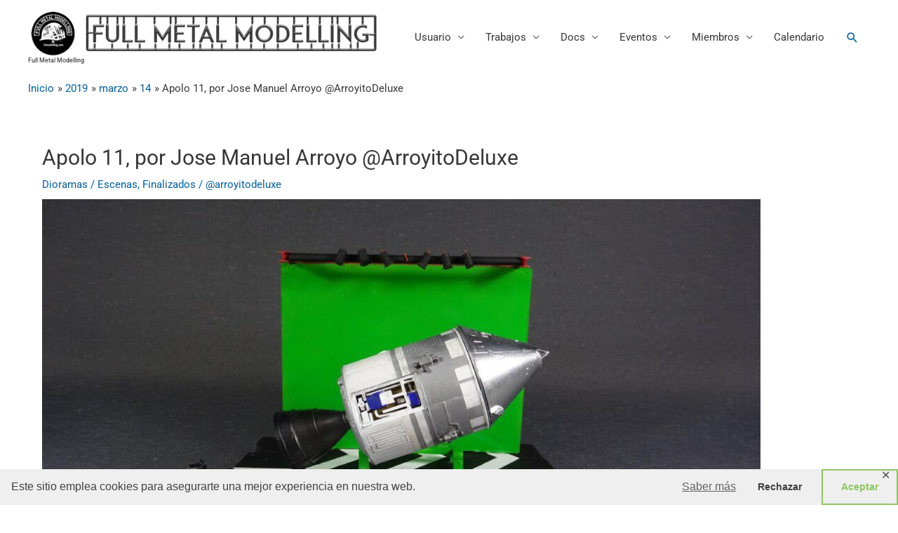

--- FILE ---
content_type: text/html; charset=UTF-8
request_url: https://fmmodelling.com/2019/03/14/apolo-11/
body_size: 39751
content:
<!DOCTYPE html>
<html lang="es">
<head>
<meta charset="UTF-8">
<meta name="viewport" content="width=device-width, initial-scale=1">
	 <link rel="profile" href="https://gmpg.org/xfn/11"> 
	 <meta name='robots' content='index, follow, max-image-preview:large, max-snippet:-1, max-video-preview:-1' />

	<!-- This site is optimized with the Yoast SEO plugin v26.6 - https://yoast.com/wordpress/plugins/seo/ -->
	<title>Apolo 11, por Jose Manuel Arroyo @ArroyitoDeluxe &#8211; Full Metal Modelling Finalizados</title>
	<link rel="canonical" href="https://fmmodelling.com/2019/03/14/apolo-11/" />
	<meta property="og:locale" content="es_ES" />
	<meta property="og:type" content="article" />
	<meta property="og:title" content="Apolo 11, por Jose Manuel Arroyo @ArroyitoDeluxe &#8211; Full Metal Modelling Finalizados" />
	<meta property="og:description" content="Modelo: Apolo 11 Marca: Revell Escala: 1/100 Autor: @ArroyitoDeluxe" />
	<meta property="og:url" content="https://fmmodelling.com/2019/03/14/apolo-11/" />
	<meta property="og:site_name" content="Full Metal Modelling" />
	<meta property="article:publisher" content="https://m.facebook.com/fullmetalmodelling/?ref=bookmarks" />
	<meta property="article:published_time" content="2019-03-14T15:55:27+00:00" />
	<meta property="article:modified_time" content="2020-02-18T11:37:21+00:00" />
	<meta property="og:image" content="https://fmmodelling.com/wp-content/uploads/2019/05/photo_2019-03-14_18-23-35.jpg" />
	<meta property="og:image:width" content="1280" />
	<meta property="og:image:height" content="719" />
	<meta property="og:image:type" content="image/jpeg" />
	<meta name="author" content="@Jabeitor" />
	<meta name="twitter:card" content="summary_large_image" />
	<meta name="twitter:label1" content="Escrito por" />
	<meta name="twitter:data1" content="@Jabeitor" />
	<script type="application/ld+json" class="yoast-schema-graph">{"@context":"https://schema.org","@graph":[{"@type":"Article","@id":"https://fmmodelling.com/2019/03/14/apolo-11/#article","isPartOf":{"@id":"https://fmmodelling.com/2019/03/14/apolo-11/"},"author":{"name":"@Jabeitor","@id":"https://fmmodelling.com/#/schema/person/f2fb0aa20f0ed55f5f43516e23276843"},"headline":"Apolo 11, por Jose Manuel Arroyo @ArroyitoDeluxe","datePublished":"2019-03-14T15:55:27+00:00","dateModified":"2020-02-18T11:37:21+00:00","mainEntityOfPage":{"@id":"https://fmmodelling.com/2019/03/14/apolo-11/"},"wordCount":14,"publisher":{"@id":"https://fmmodelling.com/#organization"},"image":{"@id":"https://fmmodelling.com/2019/03/14/apolo-11/#primaryimage"},"thumbnailUrl":"https://fmmodelling.com/wp-content/uploads/2019/05/photo_2019-03-14_18-23-35.jpg","keywords":["@arroyitodeluxe"],"articleSection":["Dioramas / Escenas","Finalizados"],"inLanguage":"es"},{"@type":"WebPage","@id":"https://fmmodelling.com/2019/03/14/apolo-11/","url":"https://fmmodelling.com/2019/03/14/apolo-11/","name":"Apolo 11, por Jose Manuel Arroyo @ArroyitoDeluxe &#8211; Full Metal Modelling Finalizados","isPartOf":{"@id":"https://fmmodelling.com/#website"},"primaryImageOfPage":{"@id":"https://fmmodelling.com/2019/03/14/apolo-11/#primaryimage"},"image":{"@id":"https://fmmodelling.com/2019/03/14/apolo-11/#primaryimage"},"thumbnailUrl":"https://fmmodelling.com/wp-content/uploads/2019/05/photo_2019-03-14_18-23-35.jpg","datePublished":"2019-03-14T15:55:27+00:00","dateModified":"2020-02-18T11:37:21+00:00","breadcrumb":{"@id":"https://fmmodelling.com/2019/03/14/apolo-11/#breadcrumb"},"inLanguage":"es","potentialAction":[{"@type":"ReadAction","target":["https://fmmodelling.com/2019/03/14/apolo-11/"]}]},{"@type":"ImageObject","inLanguage":"es","@id":"https://fmmodelling.com/2019/03/14/apolo-11/#primaryimage","url":"https://fmmodelling.com/wp-content/uploads/2019/05/photo_2019-03-14_18-23-35.jpg","contentUrl":"https://fmmodelling.com/wp-content/uploads/2019/05/photo_2019-03-14_18-23-35.jpg","width":1280,"height":719},{"@type":"BreadcrumbList","@id":"https://fmmodelling.com/2019/03/14/apolo-11/#breadcrumb","itemListElement":[{"@type":"ListItem","position":1,"name":"Home","item":"https://fmmodelling.com/"},{"@type":"ListItem","position":2,"name":"Apolo 11, por Jose Manuel Arroyo @ArroyitoDeluxe"}]},{"@type":"WebSite","@id":"https://fmmodelling.com/#website","url":"https://fmmodelling.com/","name":"Full Metal Modelling","description":"Grupo de Modelismo de habla hispana","publisher":{"@id":"https://fmmodelling.com/#organization"},"potentialAction":[{"@type":"SearchAction","target":{"@type":"EntryPoint","urlTemplate":"https://fmmodelling.com/?s={search_term_string}"},"query-input":{"@type":"PropertyValueSpecification","valueRequired":true,"valueName":"search_term_string"}}],"inLanguage":"es"},{"@type":"Organization","@id":"https://fmmodelling.com/#organization","name":"Full Metal Modelling","url":"https://fmmodelling.com/","logo":{"@type":"ImageObject","inLanguage":"es","@id":"https://fmmodelling.com/#/schema/logo/image/","url":"https://i1.wp.com/fmmodelling.com/wp-content/uploads/2018/05/photo_2018-03-14_13-28-30.jpg?fit=640%2C640&ssl=1","contentUrl":"https://i1.wp.com/fmmodelling.com/wp-content/uploads/2018/05/photo_2018-03-14_13-28-30.jpg?fit=640%2C640&ssl=1","width":640,"height":640,"caption":"Full Metal Modelling"},"image":{"@id":"https://fmmodelling.com/#/schema/logo/image/"},"sameAs":["https://m.facebook.com/fullmetalmodelling/?ref=bookmarks","https://www.instagram.com/fullmetalmodelling/","https://www.youtube.com/c/fullmetalmodelling"]},{"@type":"Person","@id":"https://fmmodelling.com/#/schema/person/f2fb0aa20f0ed55f5f43516e23276843","name":"@Jabeitor","image":{"@type":"ImageObject","inLanguage":"es","@id":"https://fmmodelling.com/#/schema/person/image/","url":"https://fmmodelling.com/wp-content/uploads/avatars/3/5ccf56110d7eb-bpfull.jpg","contentUrl":"https://fmmodelling.com/wp-content/uploads/avatars/3/5ccf56110d7eb-bpfull.jpg","caption":"@Jabeitor"},"sameAs":["http://fmmodelling.com"]}]}</script>
	<!-- / Yoast SEO plugin. -->


<link rel="alternate" type="application/rss+xml" title="Full Metal Modelling &raquo; Feed" href="https://fmmodelling.com/feed/" />
<link rel="alternate" type="application/rss+xml" title="Full Metal Modelling &raquo; Feed de los comentarios" href="https://fmmodelling.com/comments/feed/" />
<link rel="alternate" title="oEmbed (JSON)" type="application/json+oembed" href="https://fmmodelling.com/wp-json/oembed/1.0/embed?url=https%3A%2F%2Ffmmodelling.com%2F2019%2F03%2F14%2Fapolo-11%2F" />
<link rel="alternate" title="oEmbed (XML)" type="text/xml+oembed" href="https://fmmodelling.com/wp-json/oembed/1.0/embed?url=https%3A%2F%2Ffmmodelling.com%2F2019%2F03%2F14%2Fapolo-11%2F&#038;format=xml" />
<style id='wp-img-auto-sizes-contain-inline-css'>
img:is([sizes=auto i],[sizes^="auto," i]){contain-intrinsic-size:3000px 1500px}
/*# sourceURL=wp-img-auto-sizes-contain-inline-css */
</style>

<link rel='stylesheet' id='astra-theme-css-css' href='https://fmmodelling.com/wp-content/themes/astra/assets/css/minified/style.min.css?ver=4.7.0' media='all' />
<style id='astra-theme-css-inline-css'>
.ast-no-sidebar .entry-content .alignfull {margin-left: calc( -50vw + 50%);margin-right: calc( -50vw + 50%);max-width: 100vw;width: 100vw;}.ast-no-sidebar .entry-content .alignwide {margin-left: calc(-41vw + 50%);margin-right: calc(-41vw + 50%);max-width: unset;width: unset;}.ast-no-sidebar .entry-content .alignfull .alignfull,.ast-no-sidebar .entry-content .alignfull .alignwide,.ast-no-sidebar .entry-content .alignwide .alignfull,.ast-no-sidebar .entry-content .alignwide .alignwide,.ast-no-sidebar .entry-content .wp-block-column .alignfull,.ast-no-sidebar .entry-content .wp-block-column .alignwide{width: 100%;margin-left: auto;margin-right: auto;}.wp-block-gallery,.blocks-gallery-grid {margin: 0;}.wp-block-separator {max-width: 100px;}.wp-block-separator.is-style-wide,.wp-block-separator.is-style-dots {max-width: none;}.entry-content .has-2-columns .wp-block-column:first-child {padding-right: 10px;}.entry-content .has-2-columns .wp-block-column:last-child {padding-left: 10px;}@media (max-width: 782px) {.entry-content .wp-block-columns .wp-block-column {flex-basis: 100%;}.entry-content .has-2-columns .wp-block-column:first-child {padding-right: 0;}.entry-content .has-2-columns .wp-block-column:last-child {padding-left: 0;}}body .entry-content .wp-block-latest-posts {margin-left: 0;}body .entry-content .wp-block-latest-posts li {list-style: none;}.ast-no-sidebar .ast-container .entry-content .wp-block-latest-posts {margin-left: 0;}.ast-header-break-point .entry-content .alignwide {margin-left: auto;margin-right: auto;}.entry-content .blocks-gallery-item img {margin-bottom: auto;}.wp-block-pullquote {border-top: 4px solid #555d66;border-bottom: 4px solid #555d66;color: #40464d;}:root{--ast-post-nav-space:0;--ast-container-default-xlg-padding:6.67em;--ast-container-default-lg-padding:5.67em;--ast-container-default-slg-padding:4.34em;--ast-container-default-md-padding:3.34em;--ast-container-default-sm-padding:6.67em;--ast-container-default-xs-padding:2.4em;--ast-container-default-xxs-padding:1.4em;--ast-code-block-background:#EEEEEE;--ast-comment-inputs-background:#FAFAFA;--ast-normal-container-width:1200px;--ast-narrow-container-width:750px;--ast-blog-title-font-weight:normal;--ast-blog-meta-weight:inherit;}html{font-size:93.75%;}a,.page-title{color:#045e9a;}a:hover,a:focus{color:rgba(59,59,59,0.6);}body,button,input,select,textarea,.ast-button,.ast-custom-button{font-family:-apple-system,BlinkMacSystemFont,Segoe UI,Roboto,Oxygen-Sans,Ubuntu,Cantarell,Helvetica Neue,sans-serif;font-weight:inherit;font-size:15px;font-size:1rem;}blockquote{color:#000000;}.site-title{font-size:9px;font-size:0.6rem;display:block;}header .custom-logo-link img{max-width:500px;width:500px;}.astra-logo-svg{width:500px;}.site-header .site-description{font-size:15px;font-size:1rem;display:none;}.entry-title{font-size:40px;font-size:2.6666666666667rem;}.archive .ast-article-post .ast-article-inner,.blog .ast-article-post .ast-article-inner,.archive .ast-article-post .ast-article-inner:hover,.blog .ast-article-post .ast-article-inner:hover{overflow:hidden;}h1,.entry-content h1{font-size:40px;font-size:2.6666666666667rem;line-height:1.4em;}h2,.entry-content h2{font-size:30px;font-size:2rem;line-height:1.3em;}h3,.entry-content h3{font-size:25px;font-size:1.6666666666667rem;line-height:1.3em;}h4,.entry-content h4{font-size:20px;font-size:1.3333333333333rem;line-height:1.2em;}h5,.entry-content h5{font-size:18px;font-size:1.2rem;line-height:1.2em;}h6,.entry-content h6{font-size:15px;font-size:1rem;line-height:1.25em;}::selection{background-color:#1d1d1d;color:#ffffff;}body,h1,.entry-title a,.entry-content h1,h2,.entry-content h2,h3,.entry-content h3,h4,.entry-content h4,h5,.entry-content h5,h6,.entry-content h6{color:#373737;}.tagcloud a:hover,.tagcloud a:focus,.tagcloud a.current-item{color:#ffffff;border-color:#045e9a;background-color:#045e9a;}input:focus,input[type="text"]:focus,input[type="email"]:focus,input[type="url"]:focus,input[type="password"]:focus,input[type="reset"]:focus,input[type="search"]:focus,textarea:focus{border-color:#045e9a;}input[type="radio"]:checked,input[type=reset],input[type="checkbox"]:checked,input[type="checkbox"]:hover:checked,input[type="checkbox"]:focus:checked,input[type=range]::-webkit-slider-thumb{border-color:#045e9a;background-color:#045e9a;box-shadow:none;}.site-footer a:hover + .post-count,.site-footer a:focus + .post-count{background:#045e9a;border-color:#045e9a;}.single .nav-links .nav-previous,.single .nav-links .nav-next{color:#045e9a;}.entry-meta,.entry-meta *{line-height:1.45;color:#045e9a;}.entry-meta a:not(.ast-button):hover,.entry-meta a:not(.ast-button):hover *,.entry-meta a:not(.ast-button):focus,.entry-meta a:not(.ast-button):focus *,.page-links > .page-link,.page-links .page-link:hover,.post-navigation a:hover{color:rgba(59,59,59,0.6);}#cat option,.secondary .calendar_wrap thead a,.secondary .calendar_wrap thead a:visited{color:#045e9a;}.secondary .calendar_wrap #today,.ast-progress-val span{background:#045e9a;}.secondary a:hover + .post-count,.secondary a:focus + .post-count{background:#045e9a;border-color:#045e9a;}.calendar_wrap #today > a{color:#ffffff;}.page-links .page-link,.single .post-navigation a{color:#045e9a;}.ast-search-menu-icon .search-form button.search-submit{padding:0 4px;}.ast-search-menu-icon form.search-form{padding-right:0;}.ast-header-search .ast-search-menu-icon.ast-dropdown-active .search-form,.ast-header-search .ast-search-menu-icon.ast-dropdown-active .search-field:focus{transition:all 0.2s;}.search-form input.search-field:focus{outline:none;}.widget-title,.widget .wp-block-heading{font-size:21px;font-size:1.4rem;color:#373737;}.ast-search-menu-icon.slide-search a:focus-visible:focus-visible,.astra-search-icon:focus-visible,#close:focus-visible,a:focus-visible,.ast-menu-toggle:focus-visible,.site .skip-link:focus-visible,.wp-block-loginout input:focus-visible,.wp-block-search.wp-block-search__button-inside .wp-block-search__inside-wrapper,.ast-header-navigation-arrow:focus-visible,.woocommerce .wc-proceed-to-checkout > .checkout-button:focus-visible,.woocommerce .woocommerce-MyAccount-navigation ul li a:focus-visible,.ast-orders-table__row .ast-orders-table__cell:focus-visible,.woocommerce .woocommerce-order-details .order-again > .button:focus-visible,.woocommerce .woocommerce-message a.button.wc-forward:focus-visible,.woocommerce #minus_qty:focus-visible,.woocommerce #plus_qty:focus-visible,a#ast-apply-coupon:focus-visible,.woocommerce .woocommerce-info a:focus-visible,.woocommerce .astra-shop-summary-wrap a:focus-visible,.woocommerce a.wc-forward:focus-visible,#ast-apply-coupon:focus-visible,.woocommerce-js .woocommerce-mini-cart-item a.remove:focus-visible,#close:focus-visible,.button.search-submit:focus-visible,#search_submit:focus,.normal-search:focus-visible,.ast-header-account-wrap:focus-visible{outline-style:dotted;outline-color:inherit;outline-width:thin;}input:focus,input[type="text"]:focus,input[type="email"]:focus,input[type="url"]:focus,input[type="password"]:focus,input[type="reset"]:focus,input[type="search"]:focus,input[type="number"]:focus,textarea:focus,.wp-block-search__input:focus,[data-section="section-header-mobile-trigger"] .ast-button-wrap .ast-mobile-menu-trigger-minimal:focus,.ast-mobile-popup-drawer.active .menu-toggle-close:focus,.woocommerce-ordering select.orderby:focus,#ast-scroll-top:focus,#coupon_code:focus,.woocommerce-page #comment:focus,.woocommerce #reviews #respond input#submit:focus,.woocommerce a.add_to_cart_button:focus,.woocommerce .button.single_add_to_cart_button:focus,.woocommerce .woocommerce-cart-form button:focus,.woocommerce .woocommerce-cart-form__cart-item .quantity .qty:focus,.woocommerce .woocommerce-billing-fields .woocommerce-billing-fields__field-wrapper .woocommerce-input-wrapper > .input-text:focus,.woocommerce #order_comments:focus,.woocommerce #place_order:focus,.woocommerce .woocommerce-address-fields .woocommerce-address-fields__field-wrapper .woocommerce-input-wrapper > .input-text:focus,.woocommerce .woocommerce-MyAccount-content form button:focus,.woocommerce .woocommerce-MyAccount-content .woocommerce-EditAccountForm .woocommerce-form-row .woocommerce-Input.input-text:focus,.woocommerce .ast-woocommerce-container .woocommerce-pagination ul.page-numbers li a:focus,body #content .woocommerce form .form-row .select2-container--default .select2-selection--single:focus,#ast-coupon-code:focus,.woocommerce.woocommerce-js .quantity input[type=number]:focus,.woocommerce-js .woocommerce-mini-cart-item .quantity input[type=number]:focus,.woocommerce p#ast-coupon-trigger:focus{border-style:dotted;border-color:inherit;border-width:thin;}input{outline:none;}.main-header-menu .menu-link,.ast-header-custom-item a{color:#373737;}.main-header-menu .menu-item:hover > .menu-link,.main-header-menu .menu-item:hover > .ast-menu-toggle,.main-header-menu .ast-masthead-custom-menu-items a:hover,.main-header-menu .menu-item.focus > .menu-link,.main-header-menu .menu-item.focus > .ast-menu-toggle,.main-header-menu .current-menu-item > .menu-link,.main-header-menu .current-menu-ancestor > .menu-link,.main-header-menu .current-menu-item > .ast-menu-toggle,.main-header-menu .current-menu-ancestor > .ast-menu-toggle{color:#045e9a;}.header-main-layout-3 .ast-main-header-bar-alignment{margin-right:auto;}.header-main-layout-2 .site-header-section-left .ast-site-identity{text-align:left;}.site-logo-img img{ transition:all 0.2s linear;}body .ast-oembed-container *{position:absolute;top:0;width:100%;height:100%;left:0;}body .wp-block-embed-pocket-casts .ast-oembed-container *{position:unset;}.ast-header-break-point .ast-mobile-menu-buttons-minimal.menu-toggle{background:transparent;color:#1d1d1d;}.ast-header-break-point .ast-mobile-menu-buttons-outline.menu-toggle{background:transparent;border:1px solid #1d1d1d;color:#1d1d1d;}.ast-header-break-point .ast-mobile-menu-buttons-fill.menu-toggle{background:#1d1d1d;}.ast-single-post-featured-section + article {margin-top: 2em;}.site-content .ast-single-post-featured-section img {width: 100%;overflow: hidden;object-fit: cover;}.site > .ast-single-related-posts-container {margin-top: 0;}@media (min-width: 922px) {.ast-desktop .ast-container--narrow {max-width: var(--ast-narrow-container-width);margin: 0 auto;}}.footer-adv .footer-adv-overlay{border-top-style:solid;border-top-color:#7a7a7a;}@media( max-width: 420px ) {.single .nav-links .nav-previous,.single .nav-links .nav-next {width: 100%;text-align: center;}}.wp-block-buttons.aligncenter{justify-content:center;}@media (min-width:1200px){.wp-block-group .has-background{padding:20px;}}.wp-block-image.aligncenter{margin-left:auto;margin-right:auto;}.wp-block-table.aligncenter{margin-left:auto;margin-right:auto;}.wp-block-buttons .wp-block-button.is-style-outline .wp-block-button__link.wp-element-button,.ast-outline-button,.wp-block-uagb-buttons-child .uagb-buttons-repeater.ast-outline-button{border-top-width:2px;border-right-width:2px;border-bottom-width:2px;border-left-width:2px;font-family:inherit;font-weight:inherit;line-height:1em;border-top-left-radius:2px;border-top-right-radius:2px;border-bottom-right-radius:2px;border-bottom-left-radius:2px;}.entry-content[ast-blocks-layout] > figure{margin-bottom:1em;}@media (max-width:921px){.ast-separate-container #primary,.ast-separate-container #secondary{padding:1.5em 0;}#primary,#secondary{padding:1.5em 0;margin:0;}.ast-left-sidebar #content > .ast-container{display:flex;flex-direction:column-reverse;width:100%;}.ast-separate-container .ast-article-post,.ast-separate-container .ast-article-single{padding:1.5em 2.14em;}.ast-author-box img.avatar{margin:20px 0 0 0;}}@media (min-width:922px){.ast-separate-container.ast-right-sidebar #primary,.ast-separate-container.ast-left-sidebar #primary{border:0;}.search-no-results.ast-separate-container #primary{margin-bottom:4em;}}.wp-block-button .wp-block-button__link{color:#ffffff;}.wp-block-button .wp-block-button__link:hover,.wp-block-button .wp-block-button__link:focus{color:#3b3b3b;background-color:rgba(59,59,59,0.6);border-color:rgba(59,59,59,0.6);}.elementor-widget-heading h1.elementor-heading-title{line-height:1.4em;}.elementor-widget-heading h2.elementor-heading-title{line-height:1.3em;}.elementor-widget-heading h3.elementor-heading-title{line-height:1.3em;}.elementor-widget-heading h4.elementor-heading-title{line-height:1.2em;}.elementor-widget-heading h5.elementor-heading-title{line-height:1.2em;}.elementor-widget-heading h6.elementor-heading-title{line-height:1.25em;}.wp-block-button .wp-block-button__link{border-top-width:0;border-right-width:0;border-left-width:0;border-bottom-width:0;border-color:#1d1d1d;background-color:#1d1d1d;color:#ffffff;font-family:inherit;font-weight:inherit;line-height:1em;border-top-left-radius:2px;border-top-right-radius:2px;border-bottom-right-radius:2px;border-bottom-left-radius:2px;padding-top:10px;padding-right:40px;padding-bottom:10px;padding-left:40px;}.menu-toggle,button,.ast-button,.ast-custom-button,.button,input#submit,input[type="button"],input[type="submit"],input[type="reset"]{border-style:solid;border-top-width:0;border-right-width:0;border-left-width:0;border-bottom-width:0;color:#ffffff;border-color:#1d1d1d;background-color:#1d1d1d;padding-top:10px;padding-right:40px;padding-bottom:10px;padding-left:40px;font-family:inherit;font-weight:inherit;line-height:1em;border-top-left-radius:2px;border-top-right-radius:2px;border-bottom-right-radius:2px;border-bottom-left-radius:2px;}button:focus,.menu-toggle:hover,button:hover,.ast-button:hover,.ast-custom-button:hover .button:hover,.ast-custom-button:hover ,input[type=reset]:hover,input[type=reset]:focus,input#submit:hover,input#submit:focus,input[type="button"]:hover,input[type="button"]:focus,input[type="submit"]:hover,input[type="submit"]:focus{color:#3b3b3b;background-color:rgba(59,59,59,0.6);border-color:rgba(59,59,59,0.6);}@media (max-width:921px){.ast-mobile-header-stack .main-header-bar .ast-search-menu-icon{display:inline-block;}.ast-header-break-point.ast-header-custom-item-outside .ast-mobile-header-stack .main-header-bar .ast-search-icon{margin:0;}.ast-comment-avatar-wrap img{max-width:2.5em;}.ast-comment-meta{padding:0 1.8888em 1.3333em;}.ast-separate-container .ast-comment-list li.depth-1{padding:1.5em 2.14em;}.ast-separate-container .comment-respond{padding:2em 2.14em;}}@media (min-width:544px){.ast-container{max-width:100%;}}@media (max-width:544px){.ast-separate-container .ast-article-post,.ast-separate-container .ast-article-single,.ast-separate-container .comments-title,.ast-separate-container .ast-archive-description{padding:1.5em 1em;}.ast-separate-container #content .ast-container{padding-left:0.54em;padding-right:0.54em;}.ast-separate-container .ast-comment-list .bypostauthor{padding:.5em;}.ast-search-menu-icon.ast-dropdown-active .search-field{width:170px;}.site-branding img,.site-header .site-logo-img .custom-logo-link img{max-width:100%;}}.ast-no-sidebar.ast-separate-container .entry-content .alignfull {margin-left: -6.67em;margin-right: -6.67em;width: auto;}@media (max-width: 1200px) {.ast-no-sidebar.ast-separate-container .entry-content .alignfull {margin-left: -2.4em;margin-right: -2.4em;}}@media (max-width: 768px) {.ast-no-sidebar.ast-separate-container .entry-content .alignfull {margin-left: -2.14em;margin-right: -2.14em;}}@media (max-width: 544px) {.ast-no-sidebar.ast-separate-container .entry-content .alignfull {margin-left: -1em;margin-right: -1em;}}.ast-no-sidebar.ast-separate-container .entry-content .alignwide {margin-left: -20px;margin-right: -20px;}.ast-no-sidebar.ast-separate-container .entry-content .wp-block-column .alignfull,.ast-no-sidebar.ast-separate-container .entry-content .wp-block-column .alignwide {margin-left: auto;margin-right: auto;width: 100%;}@media (max-width:921px){.site-title{font-size:8px;font-size:0.53333333333333rem;display:block;}.site-header .site-description{display:none;}h1,.entry-content h1{font-size:30px;}h2,.entry-content h2{font-size:25px;}h3,.entry-content h3{font-size:20px;}}@media (max-width:544px){.site-title{font-size:7px;font-size:0.46666666666667rem;display:block;}.site-header .site-description{display:none;}h1,.entry-content h1{font-size:30px;}h2,.entry-content h2{font-size:25px;}h3,.entry-content h3{font-size:20px;}}@media (max-width:921px){html{font-size:85.5%;}}@media (max-width:544px){html{font-size:85.5%;}}@media (min-width:922px){.ast-container{max-width:1240px;}}@font-face {font-family: "Astra";src: url(https://fmmodelling.com/wp-content/themes/astra/assets/fonts/astra.woff) format("woff"),url(https://fmmodelling.com/wp-content/themes/astra/assets/fonts/astra.ttf) format("truetype"),url(https://fmmodelling.com/wp-content/themes/astra/assets/fonts/astra.svg#astra) format("svg");font-weight: normal;font-style: normal;font-display: fallback;}@media (max-width:650px) {.main-header-bar .main-header-bar-navigation{display:none;}}@media (min-width:922px){.blog .site-content > .ast-container,.archive .site-content > .ast-container,.search .site-content > .ast-container{max-width:1200px;}}@media (min-width:922px){.single-post .site-content > .ast-container{max-width:1200px;}}.ast-desktop .main-header-menu.submenu-with-border .sub-menu,.ast-desktop .main-header-menu.submenu-with-border .astra-full-megamenu-wrapper{border-color:#1d1d1d;}.ast-desktop .main-header-menu.submenu-with-border .sub-menu{border-top-width:2px;border-style:solid;}.ast-desktop .main-header-menu.submenu-with-border .sub-menu .sub-menu{top:-2px;}.ast-desktop .main-header-menu.submenu-with-border .sub-menu .menu-link,.ast-desktop .main-header-menu.submenu-with-border .children .menu-link{border-bottom-width:0px;border-style:solid;border-color:#eaeaea;}@media (min-width:922px){.main-header-menu .sub-menu .menu-item.ast-left-align-sub-menu:hover > .sub-menu,.main-header-menu .sub-menu .menu-item.ast-left-align-sub-menu.focus > .sub-menu{margin-left:-0px;}}.ast-small-footer{border-top-style:solid;border-top-width:1px;border-top-color:#7a7a7a;}.ast-small-footer-wrap{text-align:center;}.site .comments-area{padding-bottom:3em;}.ast-header-break-point.ast-header-custom-item-inside .main-header-bar .main-header-bar-navigation .ast-search-icon {display: none;}.ast-header-break-point.ast-header-custom-item-inside .main-header-bar .ast-search-menu-icon .search-form {padding: 0;display: block;overflow: hidden;}.ast-header-break-point .ast-header-custom-item .widget:last-child {margin-bottom: 1em;}.ast-header-custom-item .widget {margin: 0.5em;display: inline-block;vertical-align: middle;}.ast-header-custom-item .widget p {margin-bottom: 0;}.ast-header-custom-item .widget li {width: auto;}.ast-header-custom-item-inside .button-custom-menu-item .menu-link {display: none;}.ast-header-custom-item-inside.ast-header-break-point .button-custom-menu-item .ast-custom-button-link {display: none;}.ast-header-custom-item-inside.ast-header-break-point .button-custom-menu-item .menu-link {display: block;}.ast-header-break-point.ast-header-custom-item-outside .main-header-bar .ast-search-icon {margin-right: 1em;}.ast-header-break-point.ast-header-custom-item-inside .main-header-bar .ast-search-menu-icon .search-field,.ast-header-break-point.ast-header-custom-item-inside .main-header-bar .ast-search-menu-icon.ast-inline-search .search-field {width: 100%;padding-right: 5.5em;}.ast-header-break-point.ast-header-custom-item-inside .main-header-bar .ast-search-menu-icon .search-submit {display: block;position: absolute;height: 100%;top: 0;right: 0;padding: 0 1em;border-radius: 0;}.ast-header-break-point .ast-header-custom-item .ast-masthead-custom-menu-items {padding-left: 20px;padding-right: 20px;margin-bottom: 1em;margin-top: 1em;}.ast-header-custom-item-inside.ast-header-break-point .button-custom-menu-item {padding-left: 0;padding-right: 0;margin-top: 0;margin-bottom: 0;}.astra-icon-down_arrow::after {content: "\e900";font-family: Astra;}.astra-icon-close::after {content: "\e5cd";font-family: Astra;}.astra-icon-drag_handle::after {content: "\e25d";font-family: Astra;}.astra-icon-format_align_justify::after {content: "\e235";font-family: Astra;}.astra-icon-menu::after {content: "\e5d2";font-family: Astra;}.astra-icon-reorder::after {content: "\e8fe";font-family: Astra;}.astra-icon-search::after {content: "\e8b6";font-family: Astra;}.astra-icon-zoom_in::after {content: "\e56b";font-family: Astra;}.astra-icon-check-circle::after {content: "\e901";font-family: Astra;}.astra-icon-shopping-cart::after {content: "\f07a";font-family: Astra;}.astra-icon-shopping-bag::after {content: "\f290";font-family: Astra;}.astra-icon-shopping-basket::after {content: "\f291";font-family: Astra;}.astra-icon-circle-o::after {content: "\e903";font-family: Astra;}.astra-icon-certificate::after {content: "\e902";font-family: Astra;}blockquote {padding: 1.2em;}:root .has-ast-global-color-0-color{color:var(--ast-global-color-0);}:root .has-ast-global-color-0-background-color{background-color:var(--ast-global-color-0);}:root .wp-block-button .has-ast-global-color-0-color{color:var(--ast-global-color-0);}:root .wp-block-button .has-ast-global-color-0-background-color{background-color:var(--ast-global-color-0);}:root .has-ast-global-color-1-color{color:var(--ast-global-color-1);}:root .has-ast-global-color-1-background-color{background-color:var(--ast-global-color-1);}:root .wp-block-button .has-ast-global-color-1-color{color:var(--ast-global-color-1);}:root .wp-block-button .has-ast-global-color-1-background-color{background-color:var(--ast-global-color-1);}:root .has-ast-global-color-2-color{color:var(--ast-global-color-2);}:root .has-ast-global-color-2-background-color{background-color:var(--ast-global-color-2);}:root .wp-block-button .has-ast-global-color-2-color{color:var(--ast-global-color-2);}:root .wp-block-button .has-ast-global-color-2-background-color{background-color:var(--ast-global-color-2);}:root .has-ast-global-color-3-color{color:var(--ast-global-color-3);}:root .has-ast-global-color-3-background-color{background-color:var(--ast-global-color-3);}:root .wp-block-button .has-ast-global-color-3-color{color:var(--ast-global-color-3);}:root .wp-block-button .has-ast-global-color-3-background-color{background-color:var(--ast-global-color-3);}:root .has-ast-global-color-4-color{color:var(--ast-global-color-4);}:root .has-ast-global-color-4-background-color{background-color:var(--ast-global-color-4);}:root .wp-block-button .has-ast-global-color-4-color{color:var(--ast-global-color-4);}:root .wp-block-button .has-ast-global-color-4-background-color{background-color:var(--ast-global-color-4);}:root .has-ast-global-color-5-color{color:var(--ast-global-color-5);}:root .has-ast-global-color-5-background-color{background-color:var(--ast-global-color-5);}:root .wp-block-button .has-ast-global-color-5-color{color:var(--ast-global-color-5);}:root .wp-block-button .has-ast-global-color-5-background-color{background-color:var(--ast-global-color-5);}:root .has-ast-global-color-6-color{color:var(--ast-global-color-6);}:root .has-ast-global-color-6-background-color{background-color:var(--ast-global-color-6);}:root .wp-block-button .has-ast-global-color-6-color{color:var(--ast-global-color-6);}:root .wp-block-button .has-ast-global-color-6-background-color{background-color:var(--ast-global-color-6);}:root .has-ast-global-color-7-color{color:var(--ast-global-color-7);}:root .has-ast-global-color-7-background-color{background-color:var(--ast-global-color-7);}:root .wp-block-button .has-ast-global-color-7-color{color:var(--ast-global-color-7);}:root .wp-block-button .has-ast-global-color-7-background-color{background-color:var(--ast-global-color-7);}:root .has-ast-global-color-8-color{color:var(--ast-global-color-8);}:root .has-ast-global-color-8-background-color{background-color:var(--ast-global-color-8);}:root .wp-block-button .has-ast-global-color-8-color{color:var(--ast-global-color-8);}:root .wp-block-button .has-ast-global-color-8-background-color{background-color:var(--ast-global-color-8);}:root{--ast-global-color-0:#0170B9;--ast-global-color-1:#3a3a3a;--ast-global-color-2:#3a3a3a;--ast-global-color-3:#4B4F58;--ast-global-color-4:#F5F5F5;--ast-global-color-5:#FFFFFF;--ast-global-color-6:#E5E5E5;--ast-global-color-7:#424242;--ast-global-color-8:#000000;}:root {--ast-border-color : #dddddd;}.ast-single-entry-banner {-js-display: flex;display: flex;flex-direction: column;justify-content: center;text-align: center;position: relative;background: #eeeeee;}.ast-single-entry-banner[data-banner-layout="layout-1"] {max-width: 1200px;background: inherit;padding: 20px 0;}.ast-single-entry-banner[data-banner-width-type="custom"] {margin: 0 auto;width: 100%;}.ast-single-entry-banner + .site-content .entry-header {margin-bottom: 0;}.site .ast-author-avatar {--ast-author-avatar-size: ;}a.ast-underline-text {text-decoration: underline;}.ast-container > .ast-terms-link {position: relative;display: block;}a.ast-button.ast-badge-tax {padding: 4px 8px;border-radius: 3px;font-size: inherit;}header.entry-header .entry-title{font-size:30px;font-size:2rem;}header.entry-header > *:not(:last-child){margin-bottom:10px;}.ast-archive-entry-banner {-js-display: flex;display: flex;flex-direction: column;justify-content: center;text-align: center;position: relative;background: #eeeeee;}.ast-archive-entry-banner[data-banner-width-type="custom"] {margin: 0 auto;width: 100%;}.ast-archive-entry-banner[data-banner-layout="layout-1"] {background: inherit;padding: 20px 0;text-align: left;}body.archive .ast-archive-description{max-width:1200px;width:100%;text-align:left;padding-top:3em;padding-right:3em;padding-bottom:3em;padding-left:3em;}body.archive .ast-archive-description .ast-archive-title,body.archive .ast-archive-description .ast-archive-title *{font-size:40px;font-size:2.6666666666667rem;}body.archive .ast-archive-description > *:not(:last-child){margin-bottom:10px;}@media (max-width:921px){body.archive .ast-archive-description{text-align:left;}}@media (max-width:544px){body.archive .ast-archive-description{text-align:left;}}.ast-breadcrumbs .trail-browse,.ast-breadcrumbs .trail-items,.ast-breadcrumbs .trail-items li{display:inline-block;margin:0;padding:0;border:none;background:inherit;text-indent:0;text-decoration:none;}.ast-breadcrumbs .trail-browse{font-size:inherit;font-style:inherit;font-weight:inherit;color:inherit;}.ast-breadcrumbs .trail-items{list-style:none;}.trail-items li::after{padding:0 0.3em;content:"\00bb";}.trail-items li:last-of-type::after{display:none;}.trail-items li::after{content:"\00bb";}.ast-breadcrumbs-wrapper{text-align:left;}.ast-header-breadcrumb{padding-top:10px;padding-bottom:10px;width:100%;}.ast-default-menu-enable.ast-main-header-nav-open.ast-header-break-point .main-header-bar.ast-header-breadcrumb,.ast-main-header-nav-open .main-header-bar.ast-header-breadcrumb{padding-top:1em;padding-bottom:1em;}.ast-header-break-point .main-header-bar.ast-header-breadcrumb{border-bottom-width:1px;border-bottom-color:#eaeaea;border-bottom-style:solid;}.ast-breadcrumbs-wrapper{line-height:1.4;}.ast-breadcrumbs-wrapper .rank-math-breadcrumb p{margin-bottom:0px;}.ast-breadcrumbs-wrapper{display:block;width:100%;}.elementor-widget-heading .elementor-heading-title{margin:0;}.elementor-page .ast-menu-toggle{color:unset !important;background:unset !important;}.elementor-post.elementor-grid-item.hentry{margin-bottom:0;}.woocommerce div.product .elementor-element.elementor-products-grid .related.products ul.products li.product,.elementor-element .elementor-wc-products .woocommerce[class*='columns-'] ul.products li.product{width:auto;margin:0;float:none;}body .elementor hr{background-color:#ccc;margin:0;}.ast-left-sidebar .elementor-section.elementor-section-stretched,.ast-right-sidebar .elementor-section.elementor-section-stretched{max-width:100%;left:0 !important;}.elementor-posts-container [CLASS*="ast-width-"]{width:100%;}.elementor-template-full-width .ast-container{display:block;}.elementor-screen-only,.screen-reader-text,.screen-reader-text span,.ui-helper-hidden-accessible{top:0 !important;}@media (max-width:544px){.elementor-element .elementor-wc-products .woocommerce[class*="columns-"] ul.products li.product{width:auto;margin:0;}.elementor-element .woocommerce .woocommerce-result-count{float:none;}}.ast-header-break-point .main-header-bar{border-bottom-width:0px;}@media (min-width:922px){.main-header-bar{border-bottom-width:0px;}}.main-header-menu .menu-item, #astra-footer-menu .menu-item, .main-header-bar .ast-masthead-custom-menu-items{-js-display:flex;display:flex;-webkit-box-pack:center;-webkit-justify-content:center;-moz-box-pack:center;-ms-flex-pack:center;justify-content:center;-webkit-box-orient:vertical;-webkit-box-direction:normal;-webkit-flex-direction:column;-moz-box-orient:vertical;-moz-box-direction:normal;-ms-flex-direction:column;flex-direction:column;}.main-header-menu > .menu-item > .menu-link, #astra-footer-menu > .menu-item > .menu-link{height:100%;-webkit-box-align:center;-webkit-align-items:center;-moz-box-align:center;-ms-flex-align:center;align-items:center;-js-display:flex;display:flex;}.ast-primary-menu-disabled .main-header-bar .ast-masthead-custom-menu-items{flex:unset;}.main-header-menu .sub-menu .menu-item.menu-item-has-children > .menu-link:after{position:absolute;right:1em;top:50%;transform:translate(0,-50%) rotate(270deg);}.ast-header-break-point .main-header-bar .main-header-bar-navigation .page_item_has_children > .ast-menu-toggle::before, .ast-header-break-point .main-header-bar .main-header-bar-navigation .menu-item-has-children > .ast-menu-toggle::before, .ast-mobile-popup-drawer .main-header-bar-navigation .menu-item-has-children>.ast-menu-toggle::before, .ast-header-break-point .ast-mobile-header-wrap .main-header-bar-navigation .menu-item-has-children > .ast-menu-toggle::before{font-weight:bold;content:"\e900";font-family:Astra;text-decoration:inherit;display:inline-block;}.ast-header-break-point .main-navigation ul.sub-menu .menu-item .menu-link:before{content:"\e900";font-family:Astra;font-size:.65em;text-decoration:inherit;display:inline-block;transform:translate(0, -2px) rotateZ(270deg);margin-right:5px;}.widget_search .search-form:after{font-family:Astra;font-size:1.2em;font-weight:normal;content:"\e8b6";position:absolute;top:50%;right:15px;transform:translate(0, -50%);}.astra-search-icon::before{content:"\e8b6";font-family:Astra;font-style:normal;font-weight:normal;text-decoration:inherit;text-align:center;-webkit-font-smoothing:antialiased;-moz-osx-font-smoothing:grayscale;z-index:3;}.main-header-bar .main-header-bar-navigation .page_item_has_children > a:after, .main-header-bar .main-header-bar-navigation .menu-item-has-children > a:after, .menu-item-has-children .ast-header-navigation-arrow:after{content:"\e900";display:inline-block;font-family:Astra;font-size:.6rem;font-weight:bold;text-rendering:auto;-webkit-font-smoothing:antialiased;-moz-osx-font-smoothing:grayscale;margin-left:10px;line-height:normal;}.menu-item-has-children .sub-menu .ast-header-navigation-arrow:after{margin-left:0;}.ast-mobile-popup-drawer .main-header-bar-navigation .ast-submenu-expanded>.ast-menu-toggle::before{transform:rotateX(180deg);}.ast-header-break-point .main-header-bar-navigation .menu-item-has-children > .menu-link:after{display:none;}@media (min-width:922px){.ast-builder-menu .main-navigation > ul > li:last-child a{margin-right:0;}}.ast-separate-container .ast-article-inner{background-color:transparent;background-image:none;}.ast-separate-container .ast-article-post{background-color:var(--ast-global-color-5);;background-image:none;;}@media (max-width:921px){.ast-separate-container .ast-article-post{background-color:var(--ast-global-color-5);;background-image:none;;}}@media (max-width:544px){.ast-separate-container .ast-article-post{background-color:var(--ast-global-color-5);;background-image:none;;}}.ast-separate-container .ast-article-single:not(.ast-related-post), .woocommerce.ast-separate-container .ast-woocommerce-container, .ast-separate-container .error-404, .ast-separate-container .no-results, .single.ast-separate-container  .ast-author-meta, .ast-separate-container .related-posts-title-wrapper,.ast-separate-container .comments-count-wrapper, .ast-box-layout.ast-plain-container .site-content,.ast-padded-layout.ast-plain-container .site-content, .ast-separate-container .ast-archive-description, .ast-separate-container .comments-area .comment-respond, .ast-separate-container .comments-area .ast-comment-list li, .ast-separate-container .comments-area .comments-title{background-color:var(--ast-global-color-5);;background-image:none;;}@media (max-width:921px){.ast-separate-container .ast-article-single:not(.ast-related-post), .woocommerce.ast-separate-container .ast-woocommerce-container, .ast-separate-container .error-404, .ast-separate-container .no-results, .single.ast-separate-container  .ast-author-meta, .ast-separate-container .related-posts-title-wrapper,.ast-separate-container .comments-count-wrapper, .ast-box-layout.ast-plain-container .site-content,.ast-padded-layout.ast-plain-container .site-content, .ast-separate-container .ast-archive-description{background-color:var(--ast-global-color-5);;background-image:none;;}}@media (max-width:544px){.ast-separate-container .ast-article-single:not(.ast-related-post), .woocommerce.ast-separate-container .ast-woocommerce-container, .ast-separate-container .error-404, .ast-separate-container .no-results, .single.ast-separate-container  .ast-author-meta, .ast-separate-container .related-posts-title-wrapper,.ast-separate-container .comments-count-wrapper, .ast-box-layout.ast-plain-container .site-content,.ast-padded-layout.ast-plain-container .site-content, .ast-separate-container .ast-archive-description{background-color:var(--ast-global-color-5);;background-image:none;;}}.ast-separate-container.ast-two-container #secondary .widget{background-color:var(--ast-global-color-5);;background-image:none;;}@media (max-width:921px){.ast-separate-container.ast-two-container #secondary .widget{background-color:var(--ast-global-color-5);;background-image:none;;}}@media (max-width:544px){.ast-separate-container.ast-two-container #secondary .widget{background-color:var(--ast-global-color-5);;background-image:none;;}}:root{--e-global-color-astglobalcolor0:#0170B9;--e-global-color-astglobalcolor1:#3a3a3a;--e-global-color-astglobalcolor2:#3a3a3a;--e-global-color-astglobalcolor3:#4B4F58;--e-global-color-astglobalcolor4:#F5F5F5;--e-global-color-astglobalcolor5:#FFFFFF;--e-global-color-astglobalcolor6:#E5E5E5;--e-global-color-astglobalcolor7:#424242;--e-global-color-astglobalcolor8:#000000;}
/*# sourceURL=astra-theme-css-inline-css */
</style>
<link rel='stylesheet' id='astra-menu-animation-css' href='https://fmmodelling.com/wp-content/themes/astra/assets/css/minified/menu-animation.min.css?ver=4.7.0' media='all' />
<link rel='stylesheet' id='hfe-widgets-style-css' href='https://fmmodelling.com/wp-content/plugins/header-footer-elementor/inc/widgets-css/frontend.css?ver=2.7.0' media='all' />
<style id='wp-emoji-styles-inline-css'>

	img.wp-smiley, img.emoji {
		display: inline !important;
		border: none !important;
		box-shadow: none !important;
		height: 1em !important;
		width: 1em !important;
		margin: 0 0.07em !important;
		vertical-align: -0.1em !important;
		background: none !important;
		padding: 0 !important;
	}
/*# sourceURL=wp-emoji-styles-inline-css */
</style>
<link rel='stylesheet' id='wp-block-library-css' href='https://fmmodelling.com/wp-includes/css/dist/block-library/style.min.css?ver=6.9' media='all' />
<style id='bp-login-form-style-inline-css'>
.widget_bp_core_login_widget .bp-login-widget-user-avatar{float:left}.widget_bp_core_login_widget .bp-login-widget-user-links{margin-left:70px}#bp-login-widget-form label{display:block;font-weight:600;margin:15px 0 5px;width:auto}#bp-login-widget-form input[type=password],#bp-login-widget-form input[type=text]{background-color:#fafafa;border:1px solid #d6d6d6;border-radius:0;font:inherit;font-size:100%;padding:.5em;width:100%}#bp-login-widget-form .bp-login-widget-register-link,#bp-login-widget-form .login-submit{display:inline;width:-moz-fit-content;width:fit-content}#bp-login-widget-form .bp-login-widget-register-link{margin-left:1em}#bp-login-widget-form .bp-login-widget-register-link a{filter:invert(1)}#bp-login-widget-form .bp-login-widget-pwd-link{font-size:80%}

/*# sourceURL=https://fmmodelling.com/wp-content/plugins/buddypress/bp-core/blocks/login-form/index.css */
</style>
<style id='bp-primary-nav-style-inline-css'>
.buddypress_object_nav .bp-navs{background:#0000;clear:both;overflow:hidden}.buddypress_object_nav .bp-navs ul{margin:0;padding:0}.buddypress_object_nav .bp-navs ul li{list-style:none;margin:0}.buddypress_object_nav .bp-navs ul li a,.buddypress_object_nav .bp-navs ul li span{border:0;display:block;padding:5px 10px;text-decoration:none}.buddypress_object_nav .bp-navs ul li .count{background:#eaeaea;border:1px solid #ccc;border-radius:50%;color:#555;display:inline-block;font-size:12px;margin-left:2px;padding:3px 6px;text-align:center;vertical-align:middle}.buddypress_object_nav .bp-navs ul li a .count:empty{display:none}.buddypress_object_nav .bp-navs ul li.last select{max-width:185px}.buddypress_object_nav .bp-navs ul li.current a,.buddypress_object_nav .bp-navs ul li.selected a{color:#333;opacity:1}.buddypress_object_nav .bp-navs ul li.current a .count,.buddypress_object_nav .bp-navs ul li.selected a .count{background-color:#fff}.buddypress_object_nav .bp-navs ul li.dynamic a .count,.buddypress_object_nav .bp-navs ul li.dynamic.current a .count,.buddypress_object_nav .bp-navs ul li.dynamic.selected a .count{background-color:#5087e5;border:0;color:#fafafa}.buddypress_object_nav .bp-navs ul li.dynamic a:hover .count{background-color:#5087e5;border:0;color:#fff}.buddypress_object_nav .main-navs.dir-navs{margin-bottom:20px}.buddypress_object_nav .bp-navs.group-create-links ul li.current a{text-align:center}.buddypress_object_nav .bp-navs.group-create-links ul li:not(.current),.buddypress_object_nav .bp-navs.group-create-links ul li:not(.current) a{color:#767676}.buddypress_object_nav .bp-navs.group-create-links ul li:not(.current) a:focus,.buddypress_object_nav .bp-navs.group-create-links ul li:not(.current) a:hover{background:none;color:#555}.buddypress_object_nav .bp-navs.group-create-links ul li:not(.current) a[disabled]:focus,.buddypress_object_nav .bp-navs.group-create-links ul li:not(.current) a[disabled]:hover{color:#767676}

/*# sourceURL=https://fmmodelling.com/wp-content/plugins/buddypress/bp-core/blocks/primary-nav/index.css */
</style>
<style id='bp-member-style-inline-css'>
[data-type="bp/member"] input.components-placeholder__input{border:1px solid #757575;border-radius:2px;flex:1 1 auto;padding:6px 8px}.bp-block-member{position:relative}.bp-block-member .member-content{display:flex}.bp-block-member .user-nicename{display:block}.bp-block-member .user-nicename a{border:none;color:currentColor;text-decoration:none}.bp-block-member .bp-profile-button{width:100%}.bp-block-member .bp-profile-button a.button{bottom:10px;display:inline-block;margin:18px 0 0;position:absolute;right:0}.bp-block-member.has-cover .item-header-avatar,.bp-block-member.has-cover .member-content,.bp-block-member.has-cover .member-description{z-index:2}.bp-block-member.has-cover .member-content,.bp-block-member.has-cover .member-description{padding-top:75px}.bp-block-member.has-cover .bp-member-cover-image{background-color:#c5c5c5;background-position:top;background-repeat:no-repeat;background-size:cover;border:0;display:block;height:150px;left:0;margin:0;padding:0;position:absolute;top:0;width:100%;z-index:1}.bp-block-member img.avatar{height:auto;width:auto}.bp-block-member.avatar-none .item-header-avatar{display:none}.bp-block-member.avatar-none.has-cover{min-height:200px}.bp-block-member.avatar-full{min-height:150px}.bp-block-member.avatar-full .item-header-avatar{width:180px}.bp-block-member.avatar-thumb .member-content{align-items:center;min-height:50px}.bp-block-member.avatar-thumb .item-header-avatar{width:70px}.bp-block-member.avatar-full.has-cover{min-height:300px}.bp-block-member.avatar-full.has-cover .item-header-avatar{width:200px}.bp-block-member.avatar-full.has-cover img.avatar{background:#fffc;border:2px solid #fff;margin-left:20px}.bp-block-member.avatar-thumb.has-cover .item-header-avatar{padding-top:75px}.entry .entry-content .bp-block-member .user-nicename a{border:none;color:currentColor;text-decoration:none}

/*# sourceURL=https://fmmodelling.com/wp-content/plugins/buddypress/bp-members/blocks/member/index.css */
</style>
<style id='bp-members-style-inline-css'>
[data-type="bp/members"] .components-placeholder.is-appender{min-height:0}[data-type="bp/members"] .components-placeholder.is-appender .components-placeholder__label:empty{display:none}[data-type="bp/members"] .components-placeholder input.components-placeholder__input{border:1px solid #757575;border-radius:2px;flex:1 1 auto;padding:6px 8px}[data-type="bp/members"].avatar-none .member-description{width:calc(100% - 44px)}[data-type="bp/members"].avatar-full .member-description{width:calc(100% - 224px)}[data-type="bp/members"].avatar-thumb .member-description{width:calc(100% - 114px)}[data-type="bp/members"] .member-content{position:relative}[data-type="bp/members"] .member-content .is-right{position:absolute;right:2px;top:2px}[data-type="bp/members"] .columns-2 .member-content .member-description,[data-type="bp/members"] .columns-3 .member-content .member-description,[data-type="bp/members"] .columns-4 .member-content .member-description{padding-left:44px;width:calc(100% - 44px)}[data-type="bp/members"] .columns-3 .is-right{right:-10px}[data-type="bp/members"] .columns-4 .is-right{right:-50px}.bp-block-members.is-grid{display:flex;flex-wrap:wrap;padding:0}.bp-block-members.is-grid .member-content{margin:0 1.25em 1.25em 0;width:100%}@media(min-width:600px){.bp-block-members.columns-2 .member-content{width:calc(50% - .625em)}.bp-block-members.columns-2 .member-content:nth-child(2n){margin-right:0}.bp-block-members.columns-3 .member-content{width:calc(33.33333% - .83333em)}.bp-block-members.columns-3 .member-content:nth-child(3n){margin-right:0}.bp-block-members.columns-4 .member-content{width:calc(25% - .9375em)}.bp-block-members.columns-4 .member-content:nth-child(4n){margin-right:0}}.bp-block-members .member-content{display:flex;flex-direction:column;padding-bottom:1em;text-align:center}.bp-block-members .member-content .item-header-avatar,.bp-block-members .member-content .member-description{width:100%}.bp-block-members .member-content .item-header-avatar{margin:0 auto}.bp-block-members .member-content .item-header-avatar img.avatar{display:inline-block}@media(min-width:600px){.bp-block-members .member-content{flex-direction:row;text-align:left}.bp-block-members .member-content .item-header-avatar,.bp-block-members .member-content .member-description{width:auto}.bp-block-members .member-content .item-header-avatar{margin:0}}.bp-block-members .member-content .user-nicename{display:block}.bp-block-members .member-content .user-nicename a{border:none;color:currentColor;text-decoration:none}.bp-block-members .member-content time{color:#767676;display:block;font-size:80%}.bp-block-members.avatar-none .item-header-avatar{display:none}.bp-block-members.avatar-full{min-height:190px}.bp-block-members.avatar-full .item-header-avatar{width:180px}.bp-block-members.avatar-thumb .member-content{min-height:80px}.bp-block-members.avatar-thumb .item-header-avatar{width:70px}.bp-block-members.columns-2 .member-content,.bp-block-members.columns-3 .member-content,.bp-block-members.columns-4 .member-content{display:block;text-align:center}.bp-block-members.columns-2 .member-content .item-header-avatar,.bp-block-members.columns-3 .member-content .item-header-avatar,.bp-block-members.columns-4 .member-content .item-header-avatar{margin:0 auto}.bp-block-members img.avatar{height:auto;max-width:-moz-fit-content;max-width:fit-content;width:auto}.bp-block-members .member-content.has-activity{align-items:center}.bp-block-members .member-content.has-activity .item-header-avatar{padding-right:1em}.bp-block-members .member-content.has-activity .wp-block-quote{margin-bottom:0;text-align:left}.bp-block-members .member-content.has-activity .wp-block-quote cite a,.entry .entry-content .bp-block-members .user-nicename a{border:none;color:currentColor;text-decoration:none}

/*# sourceURL=https://fmmodelling.com/wp-content/plugins/buddypress/bp-members/blocks/members/index.css */
</style>
<style id='bp-dynamic-members-style-inline-css'>
.bp-dynamic-block-container .item-options{font-size:.5em;margin:0 0 1em;padding:1em 0}.bp-dynamic-block-container .item-options a.selected{font-weight:600}.bp-dynamic-block-container ul.item-list{list-style:none;margin:1em 0;padding-left:0}.bp-dynamic-block-container ul.item-list li{margin-bottom:1em}.bp-dynamic-block-container ul.item-list li:after,.bp-dynamic-block-container ul.item-list li:before{content:" ";display:table}.bp-dynamic-block-container ul.item-list li:after{clear:both}.bp-dynamic-block-container ul.item-list li .item-avatar{float:left;width:60px}.bp-dynamic-block-container ul.item-list li .item{margin-left:70px}

/*# sourceURL=https://fmmodelling.com/wp-content/plugins/buddypress/bp-members/blocks/dynamic-members/index.css */
</style>
<style id='bp-online-members-style-inline-css'>
.widget_bp_core_whos_online_widget .avatar-block,[data-type="bp/online-members"] .avatar-block{display:flex;flex-flow:row wrap}.widget_bp_core_whos_online_widget .avatar-block img,[data-type="bp/online-members"] .avatar-block img{margin:.5em}

/*# sourceURL=https://fmmodelling.com/wp-content/plugins/buddypress/bp-members/blocks/online-members/index.css */
</style>
<style id='bp-active-members-style-inline-css'>
.widget_bp_core_recently_active_widget .avatar-block,[data-type="bp/active-members"] .avatar-block{display:flex;flex-flow:row wrap}.widget_bp_core_recently_active_widget .avatar-block img,[data-type="bp/active-members"] .avatar-block img{margin:.5em}

/*# sourceURL=https://fmmodelling.com/wp-content/plugins/buddypress/bp-members/blocks/active-members/index.css */
</style>
<style id='global-styles-inline-css'>
:root{--wp--preset--aspect-ratio--square: 1;--wp--preset--aspect-ratio--4-3: 4/3;--wp--preset--aspect-ratio--3-4: 3/4;--wp--preset--aspect-ratio--3-2: 3/2;--wp--preset--aspect-ratio--2-3: 2/3;--wp--preset--aspect-ratio--16-9: 16/9;--wp--preset--aspect-ratio--9-16: 9/16;--wp--preset--color--black: #000000;--wp--preset--color--cyan-bluish-gray: #abb8c3;--wp--preset--color--white: #ffffff;--wp--preset--color--pale-pink: #f78da7;--wp--preset--color--vivid-red: #cf2e2e;--wp--preset--color--luminous-vivid-orange: #ff6900;--wp--preset--color--luminous-vivid-amber: #fcb900;--wp--preset--color--light-green-cyan: #7bdcb5;--wp--preset--color--vivid-green-cyan: #00d084;--wp--preset--color--pale-cyan-blue: #8ed1fc;--wp--preset--color--vivid-cyan-blue: #0693e3;--wp--preset--color--vivid-purple: #9b51e0;--wp--preset--color--ast-global-color-0: var(--ast-global-color-0);--wp--preset--color--ast-global-color-1: var(--ast-global-color-1);--wp--preset--color--ast-global-color-2: var(--ast-global-color-2);--wp--preset--color--ast-global-color-3: var(--ast-global-color-3);--wp--preset--color--ast-global-color-4: var(--ast-global-color-4);--wp--preset--color--ast-global-color-5: var(--ast-global-color-5);--wp--preset--color--ast-global-color-6: var(--ast-global-color-6);--wp--preset--color--ast-global-color-7: var(--ast-global-color-7);--wp--preset--color--ast-global-color-8: var(--ast-global-color-8);--wp--preset--gradient--vivid-cyan-blue-to-vivid-purple: linear-gradient(135deg,rgb(6,147,227) 0%,rgb(155,81,224) 100%);--wp--preset--gradient--light-green-cyan-to-vivid-green-cyan: linear-gradient(135deg,rgb(122,220,180) 0%,rgb(0,208,130) 100%);--wp--preset--gradient--luminous-vivid-amber-to-luminous-vivid-orange: linear-gradient(135deg,rgb(252,185,0) 0%,rgb(255,105,0) 100%);--wp--preset--gradient--luminous-vivid-orange-to-vivid-red: linear-gradient(135deg,rgb(255,105,0) 0%,rgb(207,46,46) 100%);--wp--preset--gradient--very-light-gray-to-cyan-bluish-gray: linear-gradient(135deg,rgb(238,238,238) 0%,rgb(169,184,195) 100%);--wp--preset--gradient--cool-to-warm-spectrum: linear-gradient(135deg,rgb(74,234,220) 0%,rgb(151,120,209) 20%,rgb(207,42,186) 40%,rgb(238,44,130) 60%,rgb(251,105,98) 80%,rgb(254,248,76) 100%);--wp--preset--gradient--blush-light-purple: linear-gradient(135deg,rgb(255,206,236) 0%,rgb(152,150,240) 100%);--wp--preset--gradient--blush-bordeaux: linear-gradient(135deg,rgb(254,205,165) 0%,rgb(254,45,45) 50%,rgb(107,0,62) 100%);--wp--preset--gradient--luminous-dusk: linear-gradient(135deg,rgb(255,203,112) 0%,rgb(199,81,192) 50%,rgb(65,88,208) 100%);--wp--preset--gradient--pale-ocean: linear-gradient(135deg,rgb(255,245,203) 0%,rgb(182,227,212) 50%,rgb(51,167,181) 100%);--wp--preset--gradient--electric-grass: linear-gradient(135deg,rgb(202,248,128) 0%,rgb(113,206,126) 100%);--wp--preset--gradient--midnight: linear-gradient(135deg,rgb(2,3,129) 0%,rgb(40,116,252) 100%);--wp--preset--font-size--small: 13px;--wp--preset--font-size--medium: 20px;--wp--preset--font-size--large: 36px;--wp--preset--font-size--x-large: 42px;--wp--preset--spacing--20: 0.44rem;--wp--preset--spacing--30: 0.67rem;--wp--preset--spacing--40: 1rem;--wp--preset--spacing--50: 1.5rem;--wp--preset--spacing--60: 2.25rem;--wp--preset--spacing--70: 3.38rem;--wp--preset--spacing--80: 5.06rem;--wp--preset--shadow--natural: 6px 6px 9px rgba(0, 0, 0, 0.2);--wp--preset--shadow--deep: 12px 12px 50px rgba(0, 0, 0, 0.4);--wp--preset--shadow--sharp: 6px 6px 0px rgba(0, 0, 0, 0.2);--wp--preset--shadow--outlined: 6px 6px 0px -3px rgb(255, 255, 255), 6px 6px rgb(0, 0, 0);--wp--preset--shadow--crisp: 6px 6px 0px rgb(0, 0, 0);}:root { --wp--style--global--content-size: var(--wp--custom--ast-content-width-size);--wp--style--global--wide-size: var(--wp--custom--ast-wide-width-size); }:where(body) { margin: 0; }.wp-site-blocks > .alignleft { float: left; margin-right: 2em; }.wp-site-blocks > .alignright { float: right; margin-left: 2em; }.wp-site-blocks > .aligncenter { justify-content: center; margin-left: auto; margin-right: auto; }:where(.wp-site-blocks) > * { margin-block-start: 24px; margin-block-end: 0; }:where(.wp-site-blocks) > :first-child { margin-block-start: 0; }:where(.wp-site-blocks) > :last-child { margin-block-end: 0; }:root { --wp--style--block-gap: 24px; }:root :where(.is-layout-flow) > :first-child{margin-block-start: 0;}:root :where(.is-layout-flow) > :last-child{margin-block-end: 0;}:root :where(.is-layout-flow) > *{margin-block-start: 24px;margin-block-end: 0;}:root :where(.is-layout-constrained) > :first-child{margin-block-start: 0;}:root :where(.is-layout-constrained) > :last-child{margin-block-end: 0;}:root :where(.is-layout-constrained) > *{margin-block-start: 24px;margin-block-end: 0;}:root :where(.is-layout-flex){gap: 24px;}:root :where(.is-layout-grid){gap: 24px;}.is-layout-flow > .alignleft{float: left;margin-inline-start: 0;margin-inline-end: 2em;}.is-layout-flow > .alignright{float: right;margin-inline-start: 2em;margin-inline-end: 0;}.is-layout-flow > .aligncenter{margin-left: auto !important;margin-right: auto !important;}.is-layout-constrained > .alignleft{float: left;margin-inline-start: 0;margin-inline-end: 2em;}.is-layout-constrained > .alignright{float: right;margin-inline-start: 2em;margin-inline-end: 0;}.is-layout-constrained > .aligncenter{margin-left: auto !important;margin-right: auto !important;}.is-layout-constrained > :where(:not(.alignleft):not(.alignright):not(.alignfull)){max-width: var(--wp--style--global--content-size);margin-left: auto !important;margin-right: auto !important;}.is-layout-constrained > .alignwide{max-width: var(--wp--style--global--wide-size);}body .is-layout-flex{display: flex;}.is-layout-flex{flex-wrap: wrap;align-items: center;}.is-layout-flex > :is(*, div){margin: 0;}body .is-layout-grid{display: grid;}.is-layout-grid > :is(*, div){margin: 0;}body{padding-top: 0px;padding-right: 0px;padding-bottom: 0px;padding-left: 0px;}a:where(:not(.wp-element-button)){text-decoration: none;}:root :where(.wp-element-button, .wp-block-button__link){background-color: #32373c;border-width: 0;color: #fff;font-family: inherit;font-size: inherit;font-style: inherit;font-weight: inherit;letter-spacing: inherit;line-height: inherit;padding-top: calc(0.667em + 2px);padding-right: calc(1.333em + 2px);padding-bottom: calc(0.667em + 2px);padding-left: calc(1.333em + 2px);text-decoration: none;text-transform: inherit;}.has-black-color{color: var(--wp--preset--color--black) !important;}.has-cyan-bluish-gray-color{color: var(--wp--preset--color--cyan-bluish-gray) !important;}.has-white-color{color: var(--wp--preset--color--white) !important;}.has-pale-pink-color{color: var(--wp--preset--color--pale-pink) !important;}.has-vivid-red-color{color: var(--wp--preset--color--vivid-red) !important;}.has-luminous-vivid-orange-color{color: var(--wp--preset--color--luminous-vivid-orange) !important;}.has-luminous-vivid-amber-color{color: var(--wp--preset--color--luminous-vivid-amber) !important;}.has-light-green-cyan-color{color: var(--wp--preset--color--light-green-cyan) !important;}.has-vivid-green-cyan-color{color: var(--wp--preset--color--vivid-green-cyan) !important;}.has-pale-cyan-blue-color{color: var(--wp--preset--color--pale-cyan-blue) !important;}.has-vivid-cyan-blue-color{color: var(--wp--preset--color--vivid-cyan-blue) !important;}.has-vivid-purple-color{color: var(--wp--preset--color--vivid-purple) !important;}.has-ast-global-color-0-color{color: var(--wp--preset--color--ast-global-color-0) !important;}.has-ast-global-color-1-color{color: var(--wp--preset--color--ast-global-color-1) !important;}.has-ast-global-color-2-color{color: var(--wp--preset--color--ast-global-color-2) !important;}.has-ast-global-color-3-color{color: var(--wp--preset--color--ast-global-color-3) !important;}.has-ast-global-color-4-color{color: var(--wp--preset--color--ast-global-color-4) !important;}.has-ast-global-color-5-color{color: var(--wp--preset--color--ast-global-color-5) !important;}.has-ast-global-color-6-color{color: var(--wp--preset--color--ast-global-color-6) !important;}.has-ast-global-color-7-color{color: var(--wp--preset--color--ast-global-color-7) !important;}.has-ast-global-color-8-color{color: var(--wp--preset--color--ast-global-color-8) !important;}.has-black-background-color{background-color: var(--wp--preset--color--black) !important;}.has-cyan-bluish-gray-background-color{background-color: var(--wp--preset--color--cyan-bluish-gray) !important;}.has-white-background-color{background-color: var(--wp--preset--color--white) !important;}.has-pale-pink-background-color{background-color: var(--wp--preset--color--pale-pink) !important;}.has-vivid-red-background-color{background-color: var(--wp--preset--color--vivid-red) !important;}.has-luminous-vivid-orange-background-color{background-color: var(--wp--preset--color--luminous-vivid-orange) !important;}.has-luminous-vivid-amber-background-color{background-color: var(--wp--preset--color--luminous-vivid-amber) !important;}.has-light-green-cyan-background-color{background-color: var(--wp--preset--color--light-green-cyan) !important;}.has-vivid-green-cyan-background-color{background-color: var(--wp--preset--color--vivid-green-cyan) !important;}.has-pale-cyan-blue-background-color{background-color: var(--wp--preset--color--pale-cyan-blue) !important;}.has-vivid-cyan-blue-background-color{background-color: var(--wp--preset--color--vivid-cyan-blue) !important;}.has-vivid-purple-background-color{background-color: var(--wp--preset--color--vivid-purple) !important;}.has-ast-global-color-0-background-color{background-color: var(--wp--preset--color--ast-global-color-0) !important;}.has-ast-global-color-1-background-color{background-color: var(--wp--preset--color--ast-global-color-1) !important;}.has-ast-global-color-2-background-color{background-color: var(--wp--preset--color--ast-global-color-2) !important;}.has-ast-global-color-3-background-color{background-color: var(--wp--preset--color--ast-global-color-3) !important;}.has-ast-global-color-4-background-color{background-color: var(--wp--preset--color--ast-global-color-4) !important;}.has-ast-global-color-5-background-color{background-color: var(--wp--preset--color--ast-global-color-5) !important;}.has-ast-global-color-6-background-color{background-color: var(--wp--preset--color--ast-global-color-6) !important;}.has-ast-global-color-7-background-color{background-color: var(--wp--preset--color--ast-global-color-7) !important;}.has-ast-global-color-8-background-color{background-color: var(--wp--preset--color--ast-global-color-8) !important;}.has-black-border-color{border-color: var(--wp--preset--color--black) !important;}.has-cyan-bluish-gray-border-color{border-color: var(--wp--preset--color--cyan-bluish-gray) !important;}.has-white-border-color{border-color: var(--wp--preset--color--white) !important;}.has-pale-pink-border-color{border-color: var(--wp--preset--color--pale-pink) !important;}.has-vivid-red-border-color{border-color: var(--wp--preset--color--vivid-red) !important;}.has-luminous-vivid-orange-border-color{border-color: var(--wp--preset--color--luminous-vivid-orange) !important;}.has-luminous-vivid-amber-border-color{border-color: var(--wp--preset--color--luminous-vivid-amber) !important;}.has-light-green-cyan-border-color{border-color: var(--wp--preset--color--light-green-cyan) !important;}.has-vivid-green-cyan-border-color{border-color: var(--wp--preset--color--vivid-green-cyan) !important;}.has-pale-cyan-blue-border-color{border-color: var(--wp--preset--color--pale-cyan-blue) !important;}.has-vivid-cyan-blue-border-color{border-color: var(--wp--preset--color--vivid-cyan-blue) !important;}.has-vivid-purple-border-color{border-color: var(--wp--preset--color--vivid-purple) !important;}.has-ast-global-color-0-border-color{border-color: var(--wp--preset--color--ast-global-color-0) !important;}.has-ast-global-color-1-border-color{border-color: var(--wp--preset--color--ast-global-color-1) !important;}.has-ast-global-color-2-border-color{border-color: var(--wp--preset--color--ast-global-color-2) !important;}.has-ast-global-color-3-border-color{border-color: var(--wp--preset--color--ast-global-color-3) !important;}.has-ast-global-color-4-border-color{border-color: var(--wp--preset--color--ast-global-color-4) !important;}.has-ast-global-color-5-border-color{border-color: var(--wp--preset--color--ast-global-color-5) !important;}.has-ast-global-color-6-border-color{border-color: var(--wp--preset--color--ast-global-color-6) !important;}.has-ast-global-color-7-border-color{border-color: var(--wp--preset--color--ast-global-color-7) !important;}.has-ast-global-color-8-border-color{border-color: var(--wp--preset--color--ast-global-color-8) !important;}.has-vivid-cyan-blue-to-vivid-purple-gradient-background{background: var(--wp--preset--gradient--vivid-cyan-blue-to-vivid-purple) !important;}.has-light-green-cyan-to-vivid-green-cyan-gradient-background{background: var(--wp--preset--gradient--light-green-cyan-to-vivid-green-cyan) !important;}.has-luminous-vivid-amber-to-luminous-vivid-orange-gradient-background{background: var(--wp--preset--gradient--luminous-vivid-amber-to-luminous-vivid-orange) !important;}.has-luminous-vivid-orange-to-vivid-red-gradient-background{background: var(--wp--preset--gradient--luminous-vivid-orange-to-vivid-red) !important;}.has-very-light-gray-to-cyan-bluish-gray-gradient-background{background: var(--wp--preset--gradient--very-light-gray-to-cyan-bluish-gray) !important;}.has-cool-to-warm-spectrum-gradient-background{background: var(--wp--preset--gradient--cool-to-warm-spectrum) !important;}.has-blush-light-purple-gradient-background{background: var(--wp--preset--gradient--blush-light-purple) !important;}.has-blush-bordeaux-gradient-background{background: var(--wp--preset--gradient--blush-bordeaux) !important;}.has-luminous-dusk-gradient-background{background: var(--wp--preset--gradient--luminous-dusk) !important;}.has-pale-ocean-gradient-background{background: var(--wp--preset--gradient--pale-ocean) !important;}.has-electric-grass-gradient-background{background: var(--wp--preset--gradient--electric-grass) !important;}.has-midnight-gradient-background{background: var(--wp--preset--gradient--midnight) !important;}.has-small-font-size{font-size: var(--wp--preset--font-size--small) !important;}.has-medium-font-size{font-size: var(--wp--preset--font-size--medium) !important;}.has-large-font-size{font-size: var(--wp--preset--font-size--large) !important;}.has-x-large-font-size{font-size: var(--wp--preset--font-size--x-large) !important;}
:root :where(.wp-block-pullquote){font-size: 1.5em;line-height: 1.6;}
/*# sourceURL=global-styles-inline-css */
</style>
<link rel='stylesheet' id='gdpr-framework-cookieconsent-css-css' href='https://fmmodelling.com/wp-content/plugins/gdpr-framework/assets/cookieconsent.min.css?ver=6.9' media='all' />
<link rel='stylesheet' id='widgetopts-styles-css' href='https://fmmodelling.com/wp-content/plugins/widget-options/assets/css/widget-options.css?ver=4.1.3' media='all' />
<link rel='stylesheet' id='wpos-slick-style-css' href='https://fmmodelling.com/wp-content/plugins/wp-logo-showcase-responsive-slider-slider/assets/css/slick.css?ver=3.8.7' media='all' />
<link rel='stylesheet' id='wpls-public-style-css' href='https://fmmodelling.com/wp-content/plugins/wp-logo-showcase-responsive-slider-slider/assets/css/wpls-public.css?ver=3.8.7' media='all' />
<link rel='stylesheet' id='hfe-style-css' href='https://fmmodelling.com/wp-content/plugins/header-footer-elementor/assets/css/header-footer-elementor.css?ver=2.7.0' media='all' />
<link rel='stylesheet' id='elementor-icons-css' href='https://fmmodelling.com/wp-content/plugins/elementor/assets/lib/eicons/css/elementor-icons.min.css?ver=5.44.0' media='all' />
<link rel='stylesheet' id='elementor-frontend-css' href='https://fmmodelling.com/wp-content/plugins/elementor/assets/css/frontend.min.css?ver=3.33.6' media='all' />
<link rel='stylesheet' id='elementor-post-8919-css' href='https://fmmodelling.com/wp-content/uploads/elementor/css/post-8919.css?ver=1768496052' media='all' />
<link rel='stylesheet' id='font-awesome-5-all-css' href='https://fmmodelling.com/wp-content/plugins/elementor/assets/lib/font-awesome/css/all.min.css?ver=3.33.6' media='all' />
<link rel='stylesheet' id='font-awesome-4-shim-css' href='https://fmmodelling.com/wp-content/plugins/elementor/assets/lib/font-awesome/css/v4-shims.min.css?ver=3.33.6' media='all' />
<link rel='stylesheet' id='e-animation-fadeIn-css' href='https://fmmodelling.com/wp-content/plugins/elementor/assets/lib/animations/styles/fadeIn.min.css?ver=3.33.6' media='all' />
<link rel='stylesheet' id='swiper-css' href='https://fmmodelling.com/wp-content/plugins/elementor/assets/lib/swiper/v8/css/swiper.min.css?ver=8.4.5' media='all' />
<link rel='stylesheet' id='e-swiper-css' href='https://fmmodelling.com/wp-content/plugins/elementor/assets/css/conditionals/e-swiper.min.css?ver=3.33.6' media='all' />
<link rel='stylesheet' id='widget-image-gallery-css' href='https://fmmodelling.com/wp-content/plugins/elementor/assets/css/widget-image-gallery.min.css?ver=3.33.6' media='all' />
<link rel='stylesheet' id='elementor-post-832-css' href='https://fmmodelling.com/wp-content/uploads/elementor/css/post-832.css?ver=1768665493' media='all' />
<link rel='stylesheet' id='elementor-post-16739-css' href='https://fmmodelling.com/wp-content/uploads/elementor/css/post-16739.css?ver=1768496052' media='all' />
<link rel='stylesheet' id='wpuf-layout1-css' href='https://fmmodelling.com/wp-content/plugins/wp-user-frontend/assets/css/frontend-form/layout1.css?ver=4.2.4' media='all' />
<link rel='stylesheet' id='wpuf-frontend-forms-css' href='https://fmmodelling.com/wp-content/plugins/wp-user-frontend/assets/css/frontend-forms.css?ver=4.2.4' media='all' />
<link rel='stylesheet' id='wpuf-sweetalert2-css' href='https://fmmodelling.com/wp-content/plugins/wp-user-frontend/assets/vendor/sweetalert2/sweetalert2.css?ver=11.4.8' media='all' />
<link rel='stylesheet' id='wpuf-jquery-ui-css' href='https://fmmodelling.com/wp-content/plugins/wp-user-frontend/assets/css/jquery-ui-1.9.1.custom.css?ver=1.9.1' media='all' />
<link rel='stylesheet' id='hfe-elementor-icons-css' href='https://fmmodelling.com/wp-content/plugins/elementor/assets/lib/eicons/css/elementor-icons.min.css?ver=5.34.0' media='all' />
<link rel='stylesheet' id='hfe-icons-list-css' href='https://fmmodelling.com/wp-content/plugins/elementor/assets/css/widget-icon-list.min.css?ver=3.24.3' media='all' />
<link rel='stylesheet' id='hfe-social-icons-css' href='https://fmmodelling.com/wp-content/plugins/elementor/assets/css/widget-social-icons.min.css?ver=3.24.0' media='all' />
<link rel='stylesheet' id='hfe-social-share-icons-brands-css' href='https://fmmodelling.com/wp-content/plugins/elementor/assets/lib/font-awesome/css/brands.css?ver=5.15.3' media='all' />
<link rel='stylesheet' id='hfe-social-share-icons-fontawesome-css' href='https://fmmodelling.com/wp-content/plugins/elementor/assets/lib/font-awesome/css/fontawesome.css?ver=5.15.3' media='all' />
<link rel='stylesheet' id='hfe-nav-menu-icons-css' href='https://fmmodelling.com/wp-content/plugins/elementor/assets/lib/font-awesome/css/solid.css?ver=5.15.3' media='all' />
<link rel='stylesheet' id='font-awesome-css' href='https://fmmodelling.com/wp-content/plugins/elementor/assets/lib/font-awesome/css/font-awesome.min.css?ver=4.7.0' media='all' />
<link rel='stylesheet' id='popupaoc-public-style-css' href='https://fmmodelling.com/wp-content/plugins/popup-anything-on-click/assets/css/popupaoc-public.css?ver=2.9.1' media='all' />
<link rel='stylesheet' id='eael-general-css' href='https://fmmodelling.com/wp-content/plugins/essential-addons-for-elementor-lite/assets/front-end/css/view/general.min.css?ver=6.5.4' media='all' />
<link rel='stylesheet' id='elementor-gf-local-roboto-css' href='https://fmmodelling.com/wp-content/uploads/elementor/google-fonts/css/roboto.css?ver=1744139547' media='all' />
<link rel='stylesheet' id='elementor-gf-local-robotoslab-css' href='https://fmmodelling.com/wp-content/uploads/elementor/google-fonts/css/robotoslab.css?ver=1744139563' media='all' />
<link rel='stylesheet' id='elementor-gf-local-robotocondensed-css' href='https://fmmodelling.com/wp-content/uploads/elementor/google-fonts/css/robotocondensed.css?ver=1744139594' media='all' />
<link rel='stylesheet' id='elementor-icons-shared-0-css' href='https://fmmodelling.com/wp-content/plugins/elementor/assets/lib/font-awesome/css/fontawesome.min.css?ver=5.15.3' media='all' />
<link rel='stylesheet' id='elementor-icons-fa-brands-css' href='https://fmmodelling.com/wp-content/plugins/elementor/assets/lib/font-awesome/css/brands.min.css?ver=5.15.3' media='all' />
<script src="https://fmmodelling.com/wp-includes/js/jquery/jquery.min.js?ver=3.7.1" id="jquery-core-js"></script>
<script src="https://fmmodelling.com/wp-includes/js/jquery/jquery-migrate.min.js?ver=3.4.1" id="jquery-migrate-js"></script>
<script id="jquery-js-after">
!function($){"use strict";$(document).ready(function(){$(this).scrollTop()>100&&$(".hfe-scroll-to-top-wrap").removeClass("hfe-scroll-to-top-hide"),$(window).scroll(function(){$(this).scrollTop()<100?$(".hfe-scroll-to-top-wrap").fadeOut(300):$(".hfe-scroll-to-top-wrap").fadeIn(300)}),$(".hfe-scroll-to-top-wrap").on("click",function(){$("html, body").animate({scrollTop:0},300);return!1})})}(jQuery);
!function($){'use strict';$(document).ready(function(){var bar=$('.hfe-reading-progress-bar');if(!bar.length)return;$(window).on('scroll',function(){var s=$(window).scrollTop(),d=$(document).height()-$(window).height(),p=d? s/d*100:0;bar.css('width',p+'%')});});}(jQuery);
//# sourceURL=jquery-js-after
</script>
<script src="https://fmmodelling.com/wp-content/plugins/gdpr-framework/assets/cookieconsent.min.js?ver=6.9" id="gdpr-framework-cookieconsent-min-js-js"></script>
<script src="https://fmmodelling.com/wp-content/plugins/elementor/assets/lib/font-awesome/js/v4-shims.min.js?ver=3.33.6" id="font-awesome-4-shim-js"></script>
<script src="https://fmmodelling.com/wp-includes/js/clipboard.min.js?ver=2.0.11" id="clipboard-js"></script>
<script src="https://fmmodelling.com/wp-includes/js/plupload/moxie.min.js?ver=1.3.5.1" id="moxiejs-js"></script>
<script src="https://fmmodelling.com/wp-includes/js/plupload/plupload.min.js?ver=2.1.9" id="plupload-js"></script>
<script src="https://fmmodelling.com/wp-includes/js/underscore.min.js?ver=1.13.7" id="underscore-js"></script>
<script src="https://fmmodelling.com/wp-includes/js/dist/dom-ready.min.js?ver=f77871ff7694fffea381" id="wp-dom-ready-js"></script>
<script src="https://fmmodelling.com/wp-includes/js/dist/hooks.min.js?ver=dd5603f07f9220ed27f1" id="wp-hooks-js"></script>
<script src="https://fmmodelling.com/wp-includes/js/dist/i18n.min.js?ver=c26c3dc7bed366793375" id="wp-i18n-js"></script>
<script id="wp-i18n-js-after">
wp.i18n.setLocaleData( { 'text direction\u0004ltr': [ 'ltr' ] } );
//# sourceURL=wp-i18n-js-after
</script>
<script id="wp-a11y-js-translations">
( function( domain, translations ) {
	var localeData = translations.locale_data[ domain ] || translations.locale_data.messages;
	localeData[""].domain = domain;
	wp.i18n.setLocaleData( localeData, domain );
} )( "default", {"translation-revision-date":"2026-01-07 19:47:18+0000","generator":"GlotPress\/4.0.3","domain":"messages","locale_data":{"messages":{"":{"domain":"messages","plural-forms":"nplurals=2; plural=n != 1;","lang":"es"},"Notifications":["Avisos"]}},"comment":{"reference":"wp-includes\/js\/dist\/a11y.js"}} );
//# sourceURL=wp-a11y-js-translations
</script>
<script src="https://fmmodelling.com/wp-includes/js/dist/a11y.min.js?ver=cb460b4676c94bd228ed" id="wp-a11y-js"></script>
<script id="plupload-handlers-js-extra">
var pluploadL10n = {"queue_limit_exceeded":"Has intentado poner en cola demasiados archivos.","file_exceeds_size_limit":"El tama\u00f1o del archivo %s excede el tama\u00f1o permitido en este sitio.","zero_byte_file":"Este archivo est\u00e1 vac\u00edo. Por favor, prueba con otro.","invalid_filetype":"El archivo no lo ha podido procesar el servidor web.","not_an_image":"Este archivo no es una imagen. Por favor, prueba con otro.","image_memory_exceeded":"Memoria excedida. Por favor, prueba con otro archivo m\u00e1s peque\u00f1o.","image_dimensions_exceeded":"Supera el tama\u00f1o permitido. Por favor, prueba con otro.","default_error":"Ha habido un error en la subida. Por favor, int\u00e9ntalo m\u00e1s tarde.","missing_upload_url":"Ha habido un error de configuraci\u00f3n. Por favor, contacta con el  administrador del servidor.","upload_limit_exceeded":"Solo puedes subir 1 archivo.","http_error":"Respuesta inesperada del servidor. El archivo puede haber sido subido correctamente. Comprueba la biblioteca de medios o recarga la p\u00e1gina.","http_error_image":"El servidor no puede procesar la imagen. Esto puede ocurrir si el servidor est\u00e1 ocupado o no tiene suficientes recursos para completar la tarea. Puede ayudar el subir una imagen m\u00e1s peque\u00f1a. El tama\u00f1o m\u00e1ximo sugerido es de 2560 p\u00edxeles.","upload_failed":"Subida fallida.","big_upload_failed":"Por favor, intenta subir este archivo a trav\u00e9s del %1$snavegador%2$s.","big_upload_queued":"%s excede el tama\u00f1o m\u00e1ximo de subida del cargador de m\u00faltiples archivos del navegador.","io_error":"Error de entrada/salida.","security_error":"Error de seguridad.","file_cancelled":"Archivo cancelado.","upload_stopped":"Subida detenida.","dismiss":"Descartar","crunching":"Calculando\u2026","deleted":"movidos a la papelera.","error_uploading":"Ha habido un error al subir \u00ab%s\u00bb","unsupported_image":"Esta imagen no se puede mostrar en un navegador web. Antes de subirla, para un mejor resultado, convi\u00e9rtela a JPEG.","noneditable_image":"El servidor web no puede generar tama\u00f1os de imagen adaptables para esta imagen. Convi\u00e9rtela a JPEG o PNG antes de subirla.","file_url_copied":"La URL del archivo ha sido copiada a tu portapapeles"};
//# sourceURL=plupload-handlers-js-extra
</script>
<script src="https://fmmodelling.com/wp-includes/js/plupload/handlers.min.js?ver=6.9" id="plupload-handlers-js"></script>
<link rel="https://api.w.org/" href="https://fmmodelling.com/wp-json/" /><link rel="alternate" title="JSON" type="application/json" href="https://fmmodelling.com/wp-json/wp/v2/posts/832" /><link rel="EditURI" type="application/rsd+xml" title="RSD" href="https://fmmodelling.com/xmlrpc.php?rsd" />
<meta name="generator" content="WordPress 6.9" />
<link rel='shortlink' href='https://fmmodelling.com/?p=832' />

	<script type="text/javascript">var ajaxurl = 'https://fmmodelling.com/wp-admin/admin-ajax.php';</script>

        <style>

        </style>
        <meta name="generator" content="Elementor 3.33.6; features: additional_custom_breakpoints; settings: css_print_method-external, google_font-enabled, font_display-auto">
			<style>
				.e-con.e-parent:nth-of-type(n+4):not(.e-lazyloaded):not(.e-no-lazyload),
				.e-con.e-parent:nth-of-type(n+4):not(.e-lazyloaded):not(.e-no-lazyload) * {
					background-image: none !important;
				}
				@media screen and (max-height: 1024px) {
					.e-con.e-parent:nth-of-type(n+3):not(.e-lazyloaded):not(.e-no-lazyload),
					.e-con.e-parent:nth-of-type(n+3):not(.e-lazyloaded):not(.e-no-lazyload) * {
						background-image: none !important;
					}
				}
				@media screen and (max-height: 640px) {
					.e-con.e-parent:nth-of-type(n+2):not(.e-lazyloaded):not(.e-no-lazyload),
					.e-con.e-parent:nth-of-type(n+2):not(.e-lazyloaded):not(.e-no-lazyload) * {
						background-image: none !important;
					}
				}
			</style>
			<link rel="icon" href="https://fmmodelling.com/wp-content/uploads/2020/06/cropped-logo-FMM-web-32x32.png" sizes="32x32" />
<link rel="icon" href="https://fmmodelling.com/wp-content/uploads/2020/06/cropped-logo-FMM-web-192x192.png" sizes="192x192" />
<link rel="apple-touch-icon" href="https://fmmodelling.com/wp-content/uploads/2020/06/cropped-logo-FMM-web-180x180.png" />
<meta name="msapplication-TileImage" content="https://fmmodelling.com/wp-content/uploads/2020/06/cropped-logo-FMM-web-270x270.png" />
		<style id="wp-custom-css">
			
/*.main-header-bar {
    position: fixed;
    top: 5;
    width: 100%;
}



/*Adjust Content Padding
.site-content {
    padding-top: 75px;
		margin-top: 5px;
}

/*Adjust Content Padding for Mobile
@media (max-width: 800px) {
    .site-content {
        padding-top: 175px;
    }
}

/*Adjust Content Padding for Mobile
@media (max-width: 650px) {
    .site-content {
        padding-top: 200px;
    }
}
*/
/*Registration page good width*/

/*lineas de código calendario*/
.ast-no-sidebar .entry-content .alignwide{
	width:auto;
	margin-left:0;
	margin-right:0;
}
.fc-button-group {
    display: none;
}
/*ocultar botones calendario*/
.fc-toolbar.fc-header-toolbar button.fc-timeGridWeek-button, .fc-toolbar.fc-header-toolbar button.fc-timeGridDay-button, .fc-toolbar.fc-header-toolbar button.fc-listWeek-button, .fc-toolbar.fc-header-toolbar button.fc-listMonth-button, .fc-toolbar.fc-header-toolbar button.fc-dayGridMonth-button {
    display: none;

/*ID para ocultar*/
.elementor-widget-container {
	display:none;
}
/*tamaño emergente calendario*/
.eael-event-calendar-wrapper .eaelec-modal-content {
    height: 100%;
}
/*tamaño imagen emergente calendario*/
.eael-event-calendar-wrapper .eaelec-modal-body {
    overflow-y: visible;
}
.elementor-37118 .elementor-element.elementor-element-0093750 .eaelec-modal-body * {
    /*height: 1000px;*/
    /*width: auto;*/
    display: block;
    margin-left: auto;
    margin-right: auto;
}
a.button-link-calendar {
    padding: 1px 6px;
    border: 1px outset buttonborder;
    border-radius: 3px;
    color: buttontext;
    background-color: buttonface;
    text-decoration: none;
}
a.eael-event-calendar-wrapper a {
    color: white;
}
.elementor-page .entry-content .eael-event-calendar-wrapper a:hover {
    color: #ff6600; /* Color al pasar el ratón */
}
.elementor-page .entry-content .eael-event-calendar-wrapper a  {
    color: white;
}
.fc .fc-daygrid-day-number {
		color:black;
	
}		</style>
		</head>

<body itemtype='https://schema.org/Blog' itemscope='itemscope' class="bp-nouveau wp-singular post-template-default single single-post postid-832 single-format-standard wp-custom-logo wp-theme-astra ehf-footer ehf-template-astra ehf-stylesheet-astra ast-desktop ast-plain-container ast-no-sidebar astra-4.7.0 ast-header-custom-item-inside group-blog ast-blog-single-style-1 ast-single-post ast-mobile-inherit-site-logo ast-inherit-site-logo-transparent ast-normal-title-enabled elementor-default elementor-kit-8919 elementor-page elementor-page-832">

<a
	class="skip-link screen-reader-text"
	href="#content"
	role="link"
	title="Ir al contenido">
		Ir al contenido</a>

<div
class="hfeed site" id="page">
			<header
		class="site-header ast-primary-submenu-animation-fade header-main-layout-1 ast-primary-menu-enabled ast-menu-toggle-icon ast-mobile-header-inline" id="masthead" itemtype="https://schema.org/WPHeader" itemscope="itemscope" itemid="#masthead"		>
			
<div class="main-header-bar-wrap">
	<div class="main-header-bar">
				<div class="ast-container">

			<div class="ast-flex main-header-container">
				
		<div class="site-branding">
			<div
			class="ast-site-identity" itemtype="https://schema.org/Organization" itemscope="itemscope"			>
				<span class="site-logo-img"><a href="https://fmmodelling.com/" class="custom-logo-link" rel="home"><img width="500" height="66" src="https://fmmodelling.com/wp-content/uploads/2019/06/cropped-fmm_relieve-500x66.png" class="custom-logo" alt="Full Metal Modelling" decoding="async" srcset="https://fmmodelling.com/wp-content/uploads/2019/06/cropped-fmm_relieve-500x66.png 500w, https://fmmodelling.com/wp-content/uploads/2019/06/cropped-fmm_relieve-768x101.png 768w, https://fmmodelling.com/wp-content/uploads/2019/06/cropped-fmm_relieve.png 852w" sizes="(max-width: 500px) 100vw, 500px" /></a></span><div class="ast-site-title-wrap">
						<span class="site-title" itemprop="name">
				<a href="https://fmmodelling.com/" rel="home" itemprop="url" >
					Full Metal Modelling
				</a>
			</span>
						
				</div>			</div>
		</div>

		<!-- .site-branding -->
				<div class="ast-mobile-menu-buttons">

			
					<div class="ast-button-wrap">
			<button type="button" class="menu-toggle main-header-menu-toggle  ast-mobile-menu-buttons-minimal "  aria-controls='primary-menu' aria-expanded='false'>
				<span class="screen-reader-text">MENU</span>
				<span class="ast-icon icon-menu-bars"><span class="menu-toggle-icon"></span></span>				
					<span class="mobile-menu-wrap">
						<span class="mobile-menu">MENU</span>
					</span>

							</button>
		</div>
			
			
		</div>
			<div class="ast-main-header-bar-alignment"><div class="main-header-bar-navigation"><nav class="site-navigation ast-flex-grow-1 navigation-accessibility" id="primary-site-navigation" aria-label="Navegación del sitio" itemtype="https://schema.org/SiteNavigationElement" itemscope="itemscope"><div class="main-navigation"><ul id="primary-menu" class="main-header-menu ast-menu-shadow ast-nav-menu ast-flex ast-justify-content-flex-end  submenu-with-border astra-menu-animation-fade "><li id="menu-item-146" class="menu-item menu-item-type-custom menu-item-object-custom menu-item-home menu-item-has-children menu-item-146"><a aria-expanded="false" href="http://fmmodelling.com" class="menu-link">Usuario</a><button class="ast-menu-toggle" aria-expanded="false"><span class="screen-reader-text">Alternar menú</span><span class="ast-icon icon-arrow"></span></button>
<ul class="sub-menu">
	<li id="menu-item-4334" class="bp-menu bp-login-nav menu-item menu-item-type-custom menu-item-object-custom menu-item-4334"><a href="https://fmmodelling.com/wp-login.php?redirect_to=https%3A%2F%2Ffmmodelling.com%2F2019%2F03%2F14%2Fapolo-11%2F" class="menu-link">Identifícate</a></li>
	<li id="menu-item-4335" class="bp-menu bp-register-nav menu-item menu-item-type-custom menu-item-object-custom menu-item-4335"><a href="http://fmmodelling.com/registro/" class="menu-link">Registro</a></li>
</ul>
</li>
<li id="menu-item-9727" class="menu-item menu-item-type-post_type menu-item-object-page menu-item-has-children menu-item-9727"><a aria-expanded="false" href="https://fmmodelling.com/trabajos/" class="menu-link">Trabajos</a><button class="ast-menu-toggle" aria-expanded="false"><span class="screen-reader-text">Alternar menú</span><span class="ast-icon icon-arrow"></span></button>
<ul class="sub-menu">
	<li id="menu-item-25855" class="menu-item menu-item-type-taxonomy menu-item-object-category menu-item-has-children menu-item-25855"><a aria-expanded="false" href="https://fmmodelling.com/category/mdt/" class="menu-link">Mesas de trabajo</a><button class="ast-menu-toggle" aria-expanded="false"><span class="screen-reader-text">Alternar menú</span><span class="ast-icon icon-arrow"></span></button>
	<ul class="sub-menu">
		<li id="menu-item-37584" class="menu-item menu-item-type-taxonomy menu-item-object-category menu-item-has-children menu-item-37584"><a aria-expanded="false" href="https://fmmodelling.com/category/mdt/mdt-aviacion/" class="menu-link">MDT Aviación</a><button class="ast-menu-toggle" aria-expanded="false"><span class="screen-reader-text">Alternar menú</span><span class="ast-icon icon-arrow"></span></button>
		<ul class="sub-menu">
			<li id="menu-item-24691" class="menu-item menu-item-type-post_type menu-item-object-page menu-item-24691"><a href="https://fmmodelling.com/mesa-de-trabajo-av-8s-matador/" class="menu-link">Mesa de Trabajo: AV-8S MATADOR</a></li>
			<li id="menu-item-24997" class="menu-item menu-item-type-post_type menu-item-object-post menu-item-24997"><a href="https://fmmodelling.com/2021/11/10/galeria-grupo-de-trabajo-f-16/" class="menu-link">Finalizado: Grupo de trabajo F-16</a></li>
			<li id="menu-item-25856" class="menu-item menu-item-type-post_type menu-item-object-page menu-item-25856"><a href="https://fmmodelling.com/mesa-de-trabajo-us-navy-fighters/" class="menu-link">Mesa de Trabajo: US Navy Fighters</a></li>
			<li id="menu-item-25861" class="menu-item menu-item-type-post_type menu-item-object-page menu-item-25861"><a href="https://fmmodelling.com/grupo-de-trabajo-aviacion-japonesa-en-la-sgm/" class="menu-link">Mesa de Trabajo: Aviación japonesa en la SGM</a></li>
		</ul>
</li>
		<li id="menu-item-37585" class="menu-item menu-item-type-taxonomy menu-item-object-category menu-item-37585"><a href="https://fmmodelling.com/category/mdt/mdt-dioramas-escenas/" class="menu-link">MDT Dioramas/Escenas</a></li>
		<li id="menu-item-37586" class="menu-item menu-item-type-taxonomy menu-item-object-category menu-item-has-children menu-item-37586"><a aria-expanded="false" href="https://fmmodelling.com/category/mdt/mdt-figuras-fantasia/" class="menu-link">MDT Figuras/Fantasía</a><button class="ast-menu-toggle" aria-expanded="false"><span class="screen-reader-text">Alternar menú</span><span class="ast-icon icon-arrow"></span></button>
		<ul class="sub-menu">
			<li id="menu-item-27971" class="menu-item menu-item-type-post_type menu-item-object-page menu-item-27971"><a href="https://fmmodelling.com/mesa-de-trabajo-werner-molder/" class="menu-link">Mesa de Trabajo: Werner Mölders</a></li>
			<li id="menu-item-25916" class="menu-item menu-item-type-post_type menu-item-object-page menu-item-25916"><a href="https://fmmodelling.com/mesa-de-trabajo-hoplita-espartano/" class="menu-link">Mesa de Trabajo: Hoplita espartano</a></li>
			<li id="menu-item-13519" class="menu-item menu-item-type-post_type menu-item-object-page menu-item-13519"><a href="https://fmmodelling.com/grupo-de-trabajo-figura-del-vikingo-54mm/" class="menu-link">FINALIZADO: Grupo de Trabajo: Figura del Vikingo 54mm</a></li>
		</ul>
</li>
		<li id="menu-item-37587" class="menu-item menu-item-type-taxonomy menu-item-object-category menu-item-has-children menu-item-37587"><a aria-expanded="false" href="https://fmmodelling.com/category/mdt/mdt-vehiculos-civiles/" class="menu-link">MDT Vehículos Civiles</a><button class="ast-menu-toggle" aria-expanded="false"><span class="screen-reader-text">Alternar menú</span><span class="ast-icon icon-arrow"></span></button>
		<ul class="sub-menu">
			<li id="menu-item-31213" class="menu-item menu-item-type-post_type menu-item-object-page menu-item-31213"><a href="https://fmmodelling.com/mesa-de-trabajo-subaru-impreza/" class="menu-link">Mesa de Trabajo: Subaru Impreza</a></li>
		</ul>
</li>
		<li id="menu-item-37588" class="menu-item menu-item-type-taxonomy menu-item-object-category menu-item-has-children menu-item-37588"><a aria-expanded="false" href="https://fmmodelling.com/category/mdt/mdt-vehiculos-militares/" class="menu-link">MDT Vehículos Militares</a><button class="ast-menu-toggle" aria-expanded="false"><span class="screen-reader-text">Alternar menú</span><span class="ast-icon icon-arrow"></span></button>
		<ul class="sub-menu">
			<li id="menu-item-27189" class="menu-item menu-item-type-post_type menu-item-object-page menu-item-27189"><a href="https://fmmodelling.com/mesa-de-trabajo-breda-1-35-ammo/" class="menu-link">Mesa de Trabajo Breda 1/35 AMMO</a></li>
			<li id="menu-item-30055" class="menu-item menu-item-type-post_type menu-item-object-page menu-item-30055"><a href="https://fmmodelling.com/mesa-de-trabajo-vietnam/" class="menu-link">Mesa de Trabajo: Vietnam</a></li>
			<li id="menu-item-25935" class="menu-item menu-item-type-post_type menu-item-object-page menu-item-25935"><a href="https://fmmodelling.com/mesa-de-trabajo-desert-storm/" class="menu-link">Mesa de trabajo: Desert Storm</a></li>
			<li id="menu-item-32586" class="menu-item menu-item-type-post_type menu-item-object-page menu-item-32586"><a href="https://fmmodelling.com/mesa-de-trabajo-sturmgeschutz-stug-iii/" class="menu-link">Mesa de Trabajo: Sturmgeschütz “Stug” III</a></li>
			<li id="menu-item-30054" class="menu-item menu-item-type-post_type menu-item-object-page menu-item-30054"><a href="https://fmmodelling.com/mesa-de-trabajo-obus-autopropulsado-m109/" class="menu-link">Mesa de Trabajo: Obus autopropulsado M109</a></li>
		</ul>
</li>
	</ul>
</li>
	<li id="menu-item-3675" class="menu-item menu-item-type-custom menu-item-object-custom menu-item-has-children menu-item-3675"><a aria-expanded="false" href="http://fmmodelling.com/category/paso/" class="menu-link">Trabajos Paso a Paso</a><button class="ast-menu-toggle" aria-expanded="false"><span class="screen-reader-text">Alternar menú</span><span class="ast-icon icon-arrow"></span></button>
	<ul class="sub-menu">
		<li id="menu-item-1185" class="menu-item menu-item-type-taxonomy menu-item-object-category menu-item-1185"><a href="https://fmmodelling.com/category/paso/alapaso/" class="menu-link">Aviación &#8211; Paso a Paso</a></li>
		<li id="menu-item-1189" class="menu-item menu-item-type-taxonomy menu-item-object-category menu-item-1189"><a href="https://fmmodelling.com/category/paso/panpaso/" class="menu-link">Vehículos Militares &#8211; Paso a Paso</a></li>
		<li id="menu-item-1186" class="menu-item menu-item-type-taxonomy menu-item-object-category menu-item-1186"><a href="https://fmmodelling.com/category/paso/civpaso/" class="menu-link">Civiles &#8211; Paso a Paso</a></li>
		<li id="menu-item-911" class="menu-item menu-item-type-taxonomy menu-item-object-category menu-item-911"><a href="https://fmmodelling.com/category/paso/figpaso/" class="menu-link">Figuras / Fantasía &#8211; Paso a Paso</a></li>
		<li id="menu-item-1187" class="menu-item menu-item-type-taxonomy menu-item-object-category menu-item-1187"><a href="https://fmmodelling.com/category/paso/diopaso/" class="menu-link">Dioramas / Escenas &#8211; Paso a Paso</a></li>
		<li id="menu-item-3060" class="menu-item menu-item-type-taxonomy menu-item-object-category menu-item-3060"><a href="https://fmmodelling.com/category/paso/scipaso/" class="menu-link">Sci-FI &#8211; Paso a Paso</a></li>
		<li id="menu-item-1188" class="menu-item menu-item-type-taxonomy menu-item-object-category menu-item-1188"><a href="https://fmmodelling.com/category/paso/flopaso/" class="menu-link">Flotilla &#8211; Paso a Paso</a></li>
	</ul>
</li>
	<li id="menu-item-3664" class="menu-item menu-item-type-custom menu-item-object-custom menu-item-has-children menu-item-3664"><a aria-expanded="false" href="http://fmmodelling.com/category/fin/" class="menu-link">Trabajos Finalizados</a><button class="ast-menu-toggle" aria-expanded="false"><span class="screen-reader-text">Alternar menú</span><span class="ast-icon icon-arrow"></span></button>
	<ul class="sub-menu">
		<li id="menu-item-3665" class="menu-item menu-item-type-taxonomy menu-item-object-category menu-item-3665"><a href="https://fmmodelling.com/category/fin/alafin/" class="menu-link">Aviación</a></li>
		<li id="menu-item-3671" class="menu-item menu-item-type-taxonomy menu-item-object-category menu-item-3671"><a href="https://fmmodelling.com/category/fin/panfin/" class="menu-link">Vehículos Militares</a></li>
		<li id="menu-item-3666" class="menu-item menu-item-type-taxonomy menu-item-object-category menu-item-3666"><a href="https://fmmodelling.com/category/fin/civfin/" class="menu-link">Vehículos Civiles</a></li>
		<li id="menu-item-3668" class="menu-item menu-item-type-taxonomy menu-item-object-category menu-item-3668"><a href="https://fmmodelling.com/category/fin/figfin/" class="menu-link">Figuras / Fantasía</a></li>
		<li id="menu-item-3667" class="menu-item menu-item-type-taxonomy menu-item-object-category current-post-ancestor current-menu-parent current-post-parent menu-item-3667"><a href="https://fmmodelling.com/category/fin/diofin/" class="menu-link">Dioramas / Escenas</a></li>
		<li id="menu-item-3670" class="menu-item menu-item-type-taxonomy menu-item-object-category menu-item-3670"><a href="https://fmmodelling.com/category/fin/sci-fi/" class="menu-link">Sci-Fi</a></li>
		<li id="menu-item-3669" class="menu-item menu-item-type-taxonomy menu-item-object-category menu-item-3669"><a href="https://fmmodelling.com/category/fin/navfin/" class="menu-link">Naval</a></li>
	</ul>
</li>
</ul>
</li>
<li id="menu-item-16696" class="menu-item menu-item-type-post_type menu-item-object-page menu-item-has-children menu-item-16696"><a aria-expanded="false" href="https://fmmodelling.com/documentacion-de-modelismo/" class="menu-link">Docs</a><button class="ast-menu-toggle" aria-expanded="false"><span class="screen-reader-text">Alternar menú</span><span class="ast-icon icon-arrow"></span></button>
<ul class="sub-menu">
	<li id="menu-item-5899" class="menu-item menu-item-type-post_type menu-item-object-page menu-item-5899"><a href="https://fmmodelling.com/directorio-de-tiendas/" class="menu-link">Directorio de tiendas de modelismo</a></li>
	<li id="menu-item-2056" class="menu-item menu-item-type-taxonomy menu-item-object-category menu-item-2056"><a href="https://fmmodelling.com/category/miembros/videos/" class="menu-link">Vídeos</a></li>
	<li id="menu-item-10848" class="menu-item menu-item-type-custom menu-item-object-custom menu-item-10848"><a href="http://fmmodelling.com/tutoriales" class="menu-link">Tutoriales</a></li>
	<li id="menu-item-10842" class="menu-item menu-item-type-custom menu-item-object-custom menu-item-10842"><a href="http://fmmodelling.com/reviews/" class="menu-link">Reviews</a></li>
</ul>
</li>
<li id="menu-item-12394" class="menu-item menu-item-type-post_type menu-item-object-page menu-item-has-children menu-item-12394"><a aria-expanded="false" href="https://fmmodelling.com/eventos/" class="menu-link">Eventos</a><button class="ast-menu-toggle" aria-expanded="false"><span class="screen-reader-text">Alternar menú</span><span class="ast-icon icon-arrow"></span></button>
<ul class="sub-menu">
	<li id="menu-item-23923" class="menu-item menu-item-type-post_type menu-item-object-page menu-item-has-children menu-item-23923"><a aria-expanded="false" href="https://fmmodelling.com/ammo-12o/" class="menu-link">FINALIZADO: 12-O AMMO &#038; FMM Celebration</a><button class="ast-menu-toggle" aria-expanded="false"><span class="screen-reader-text">Alternar menú</span><span class="ast-icon icon-arrow"></span></button>
	<ul class="sub-menu">
		<li id="menu-item-23926" class="menu-item menu-item-type-post_type menu-item-object-page menu-item-23926"><a href="https://fmmodelling.com/ammo-12o/12-o-ammo-fmm-vehiculos-militares/" class="menu-link">12-O AMMO &#038; FMM – Vehículos militares</a></li>
		<li id="menu-item-23927" class="menu-item menu-item-type-post_type menu-item-object-page menu-item-23927"><a href="https://fmmodelling.com/ammo-12o/ammo-12o-aviacion/" class="menu-link">12-O AMMO &#038; FMM – Aviación</a></li>
		<li id="menu-item-23925" class="menu-item menu-item-type-post_type menu-item-object-page menu-item-23925"><a href="https://fmmodelling.com/ammo-12o/12-o-ammo-fmm-dioramas-y-vinetas/" class="menu-link">12-O AMMO &#038; FMM – Dioramas y Viñetas</a></li>
		<li id="menu-item-23924" class="menu-item menu-item-type-post_type menu-item-object-page menu-item-23924"><a href="https://fmmodelling.com/ammo-12o/12-o-ammo-fmm-figuras/" class="menu-link">12-O AMMO &#038; FMM – Figuras</a></li>
	</ul>
</li>
	<li id="menu-item-19864" class="menu-item menu-item-type-post_type menu-item-object-page menu-item-has-children menu-item-19864"><a aria-expanded="false" href="https://fmmodelling.com/eventos/2_concurso_fmm/" class="menu-link">FINALIZADO: II CONCURSO NACIONAL ONLINE DE MODELISMO ESTÁTICO: “FULL METAL MODELLING”</a><button class="ast-menu-toggle" aria-expanded="false"><span class="screen-reader-text">Alternar menú</span><span class="ast-icon icon-arrow"></span></button>
	<ul class="sub-menu">
		<li id="menu-item-23884" class="menu-item menu-item-type-post_type menu-item-object-page menu-item-23884"><a href="https://fmmodelling.com/ii-concurso-online-de-modelismo-full-metal-modelling-ganadores/" class="menu-link">Ganadores II Concurso Online de Modelismo Full Metal Modelling</a></li>
		<li id="menu-item-21247" class="menu-item menu-item-type-post_type menu-item-object-page menu-item-has-children menu-item-21247"><a aria-expanded="false" href="https://fmmodelling.com/eventos/2_concurso_fmm/ii-concurso-fmm-vehiculos-militares/" class="menu-link">II Concurso FMM – Vehículos Militares</a><button class="ast-menu-toggle" aria-expanded="false"><span class="screen-reader-text">Alternar menú</span><span class="ast-icon icon-arrow"></span></button>
		<ul class="sub-menu">
			<li id="menu-item-21248" class="menu-item menu-item-type-post_type menu-item-object-page menu-item-21248"><a href="https://fmmodelling.com/eventos/2_concurso_fmm/ii-concurso-fmm-vehiculos-militares/ii-concurso-fmm-vehiculos-militares-igual-o-superior-a-1-35/" class="menu-link">II Concurso FMM – Vehículos Militares igual o superior a 1/35</a></li>
			<li id="menu-item-21249" class="menu-item menu-item-type-post_type menu-item-object-page menu-item-21249"><a href="https://fmmodelling.com/eventos/2_concurso_fmm/ii-concurso-fmm-vehiculos-militares/ii-concurso-fmm-vehiculos-militares-inferior-a-1-35/" class="menu-link">II Concurso FMM – Vehículos Militares inferior a 1/35</a></li>
		</ul>
</li>
		<li id="menu-item-21236" class="menu-item menu-item-type-post_type menu-item-object-page menu-item-has-children menu-item-21236"><a aria-expanded="false" href="https://fmmodelling.com/eventos/2_concurso_fmm/ii-concurso-fmm-aviacion/" class="menu-link">II Concurso FMM – Aviación</a><button class="ast-menu-toggle" aria-expanded="false"><span class="screen-reader-text">Alternar menú</span><span class="ast-icon icon-arrow"></span></button>
		<ul class="sub-menu">
			<li id="menu-item-21237" class="menu-item menu-item-type-post_type menu-item-object-page menu-item-21237"><a href="https://fmmodelling.com/eventos/2_concurso_fmm/ii-concurso-fmm-aviacion/ii-concurso-fmm-aviacion-igual-o-superior-a-1-48/" class="menu-link">II Concurso FMM – Aviación igual o superior a 1/48</a></li>
			<li id="menu-item-21238" class="menu-item menu-item-type-post_type menu-item-object-page menu-item-21238"><a href="https://fmmodelling.com/eventos/2_concurso_fmm/ii-concurso-fmm-aviacion/ii-concurso-fmm-aviacion-inferior-1-48/" class="menu-link">II Concurso FMM – Aviación inferior 1/48</a></li>
		</ul>
</li>
		<li id="menu-item-21246" class="menu-item menu-item-type-post_type menu-item-object-page menu-item-21246"><a href="https://fmmodelling.com/eventos/2_concurso_fmm/ii-concurso-fmm-vehiculos-civiles/" class="menu-link">II Concurso FMM – Vehículos Civiles</a></li>
		<li id="menu-item-21250" class="menu-item menu-item-type-post_type menu-item-object-page menu-item-21250"><a href="https://fmmodelling.com/eventos/2_concurso_fmm/ii-concurso-fmm-vinetas-y-dioramas/" class="menu-link">II Concurso FMM – Viñetas y Dioramas</a></li>
		<li id="menu-item-21242" class="menu-item menu-item-type-post_type menu-item-object-page menu-item-21242"><a href="https://fmmodelling.com/eventos/2_concurso_fmm/ii-concurso-fmm-naval/" class="menu-link">II Concurso FMM – Naval</a></li>
		<li id="menu-item-21239" class="menu-item menu-item-type-post_type menu-item-object-page menu-item-has-children menu-item-21239"><a aria-expanded="false" href="https://fmmodelling.com/eventos/2_concurso_fmm/ii-concurso-fmm-figuras-fantasia/" class="menu-link">II Concurso FMM – Figuras / Fantasía</a><button class="ast-menu-toggle" aria-expanded="false"><span class="screen-reader-text">Alternar menú</span><span class="ast-icon icon-arrow"></span></button>
		<ul class="sub-menu">
			<li id="menu-item-21240" class="menu-item menu-item-type-post_type menu-item-object-page menu-item-21240"><a href="https://fmmodelling.com/eventos/2_concurso_fmm/ii-concurso-fmm-figuras-fantasia/ii-concurso-fmm-figuras-de-fantasia-wargames/" class="menu-link">II Concurso FMM – Figuras de Fantasía / Wargames</a></li>
			<li id="menu-item-21241" class="menu-item menu-item-type-post_type menu-item-object-page menu-item-21241"><a href="https://fmmodelling.com/eventos/2_concurso_fmm/ii-concurso-fmm-figuras-fantasia/ii-concurso-fmm-figuras-historicas/" class="menu-link">II Concurso FMM – Figuras Históricas</a></li>
		</ul>
</li>
		<li id="menu-item-21245" class="menu-item menu-item-type-post_type menu-item-object-page menu-item-21245"><a href="https://fmmodelling.com/eventos/2_concurso_fmm/ii-concurso-fmm-sci-fi/" class="menu-link">II Concurso FMM – Sci-Fi</a></li>
		<li id="menu-item-22425" class="menu-item menu-item-type-post_type menu-item-object-page menu-item-22425"><a href="https://fmmodelling.com/eventos/2_concurso_fmm/ii-concurso-fmm-miscelanea/" class="menu-link">II Concurso FMM – Miscelánea</a></li>
	</ul>
</li>
	<li id="menu-item-19422" class="menu-item menu-item-type-post_type menu-item-object-page menu-item-19422"><a href="https://fmmodelling.com/masterclass-t-54-t-55-t-62-y-variantes/" class="menu-link">FINALIZADO: Masterclass T-54/T-55/T-62 y variantes</a></li>
	<li id="menu-item-18916" class="menu-item menu-item-type-post_type menu-item-object-page menu-item-18916"><a href="https://fmmodelling.com/contest-yom-kippur/" class="menu-link">FINALIZADO: Valley of Tears by AMMO and Full Metal Modeling. The Yom Kippur War, 1973.</a></li>
	<li id="menu-item-16975" class="menu-item menu-item-type-post_type menu-item-object-page menu-item-16975"><a href="https://fmmodelling.com/i-concurso-junior-online-de-modelismo/" class="menu-link">FINALIZADO: I Concurso Junior Online de Modelismo</a></li>
	<li id="menu-item-16600" class="menu-item menu-item-type-post_type menu-item-object-page menu-item-16600"><a href="https://fmmodelling.com/i-certamen-ammo-dale-vida-a-tu-escena/" class="menu-link">FINALIZADO: I Certamen AMMO ¡Dale vida a tu escena!</a></li>
	<li id="menu-item-15839" class="menu-item menu-item-type-post_type menu-item-object-page menu-item-15839"><a href="https://fmmodelling.com/i-certamen-ammo-de-weathering-extremo/" class="menu-link">FINALIZADO: I Certamen AMMO de Weathering Extremo</a></li>
	<li id="menu-item-11607" class="menu-item menu-item-type-post_type menu-item-object-page menu-item-has-children menu-item-11607"><a aria-expanded="false" href="https://fmmodelling.com/eventos/i-concurso-de-modelismo-full-metal-modelling/" class="menu-link">FINALIZADO: I CONCURSO NACIONAL ONLINE DE MODELISMO ESTÁTICO: “FULL METAL MODELLING”</a><button class="ast-menu-toggle" aria-expanded="false"><span class="screen-reader-text">Alternar menú</span><span class="ast-icon icon-arrow"></span></button>
	<ul class="sub-menu">
		<li id="menu-item-16052" class="menu-item menu-item-type-post_type menu-item-object-page menu-item-16052"><a href="https://fmmodelling.com/ganadores-i-concurso-online-de-modelismo-full-metal-modelling/" class="menu-link">Ganadores I Concurso Online de Modelismo Full Metal Modelling</a></li>
		<li id="menu-item-12599" class="menu-item menu-item-type-post_type menu-item-object-page menu-item-12599"><a href="https://fmmodelling.com/eventos/i-concurso-de-modelismo-full-metal-modelling/concurso-fmm-aviacion/" class="menu-link">Aviación</a></li>
		<li id="menu-item-12593" class="menu-item menu-item-type-post_type menu-item-object-page menu-item-12593"><a href="https://fmmodelling.com/eventos/i-concurso-de-modelismo-full-metal-modelling/concurso-fmm-vehiculos-militares/" class="menu-link">Vehículos Militares</a></li>
		<li id="menu-item-12594" class="menu-item menu-item-type-post_type menu-item-object-page menu-item-12594"><a href="https://fmmodelling.com/eventos/i-concurso-de-modelismo-full-metal-modelling/i-concurso-fmm-vehiculos-civiles/" class="menu-link">Vehículos Civiles</a></li>
		<li id="menu-item-12592" class="menu-item menu-item-type-post_type menu-item-object-page menu-item-12592"><a href="https://fmmodelling.com/eventos/i-concurso-de-modelismo-full-metal-modelling/i-concurso-fmm-vinetas-y-dioramas/" class="menu-link">Viñetas y Dioramas</a></li>
		<li id="menu-item-12598" class="menu-item menu-item-type-post_type menu-item-object-page menu-item-12598"><a href="https://fmmodelling.com/eventos/i-concurso-de-modelismo-full-metal-modelling/i-concurso-fmm-naval/" class="menu-link">Naval</a></li>
		<li id="menu-item-12600" class="menu-item menu-item-type-post_type menu-item-object-page menu-item-12600"><a href="https://fmmodelling.com/eventos/i-concurso-de-modelismo-full-metal-modelling/i-concurso-fmm-figuras-fantasia/" class="menu-link">Figuras / Fantasía</a></li>
		<li id="menu-item-12595" class="menu-item menu-item-type-post_type menu-item-object-page menu-item-12595"><a href="https://fmmodelling.com/eventos/i-concurso-de-modelismo-full-metal-modelling/i-concurso-fmm-sci-fi/" class="menu-link">Sci-Fi</a></li>
		<li id="menu-item-12596" class="menu-item menu-item-type-post_type menu-item-object-page menu-item-12596"><a href="https://fmmodelling.com/eventos/2_concurso_fmm/i-concurso-fmm-premio-especial-us-marine-corps/" class="menu-link">Premio Especial US MARINE CORPS</a></li>
		<li id="menu-item-12597" class="menu-item menu-item-type-post_type menu-item-object-page menu-item-12597"><a href="https://fmmodelling.com/eventos/i-concurso-de-modelismo-full-metal-modelling/i-concurso-fmm-premio-especial-tematica-espanola/" class="menu-link">Premio Especial Temática Española</a></li>
		<li id="menu-item-13137" class="menu-item menu-item-type-taxonomy menu-item-object-category menu-item-13137"><a href="https://fmmodelling.com/category/eventos/concurso-fmm-i/iconcursofmm-impresion3d/" class="menu-link">Impresión 3D</a></li>
	</ul>
</li>
</ul>
</li>
<li id="menu-item-12369" class="menu-item menu-item-type-post_type menu-item-object-page menu-item-has-children menu-item-12369"><a aria-expanded="false" href="https://fmmodelling.com/miembros/" class="menu-link">Miembros</a><button class="ast-menu-toggle" aria-expanded="false"><span class="screen-reader-text">Alternar menú</span><span class="ast-icon icon-arrow"></span></button>
<ul class="sub-menu">
	<li id="menu-item-38885" class="menu-item menu-item-type-post_type menu-item-object-page menu-item-38885"><a href="https://fmmodelling.com/miembros/sorteo-enero-2026/" class="menu-link">SORTEO ENERO – 2026</a></li>
	<li id="menu-item-38634" class="menu-item menu-item-type-post_type menu-item-object-page menu-item-38634"><a href="https://fmmodelling.com/miembros/gran-sorteo-dia-de-reyes-2026/" class="menu-link">FINALIZADO: Gran Sorteo Día de Reyes 2026</a></li>
	<li id="menu-item-38540" class="menu-item menu-item-type-post_type menu-item-object-page menu-item-38540"><a href="https://fmmodelling.com/miembros/sorteo-octubre-2025-copy/" class="menu-link">FINALIZADO: SORTEO NOVIEMBRE – 2025</a></li>
	<li id="menu-item-38532" class="menu-item menu-item-type-post_type menu-item-object-page menu-item-38532"><a href="https://fmmodelling.com/miembros/sorteo-octubre-2025/" class="menu-link">FINALIZADO: SORTEO OCTUBRE – 2025</a></li>
	<li id="menu-item-38508" class="menu-item menu-item-type-post_type menu-item-object-page menu-item-38508"><a href="https://fmmodelling.com/miembros/sorteo-septiembre-2025/" class="menu-link">FINALIZADO: SORTEO SEPTIEMBRE- 2025</a></li>
	<li id="menu-item-38493" class="menu-item menu-item-type-post_type menu-item-object-page menu-item-38493"><a href="https://fmmodelling.com/miembros/sorteo-agosto-2025/" class="menu-link">FINALIZADO &#8211; SORTEO AGOSTO – 2025</a></li>
	<li id="menu-item-38476" class="menu-item menu-item-type-post_type menu-item-object-page menu-item-38476"><a href="https://fmmodelling.com/miembros/sorteo-julio-2025/" class="menu-link">FINALIZADO: SORTEO JULIO – 2025</a></li>
	<li id="menu-item-38361" class="menu-item menu-item-type-post_type menu-item-object-page menu-item-38361"><a href="https://fmmodelling.com/miembros/sorteo-junio-2025/" class="menu-link">FINALIZADO: SORTEO JUNIO – 2025</a></li>
	<li id="menu-item-38343" class="menu-item menu-item-type-post_type menu-item-object-page menu-item-38343"><a href="https://fmmodelling.com/miembros/sorteo-mayo-2025/" class="menu-link">FINALIZADO: SORTEO MAYO – 2025</a></li>
	<li id="menu-item-38217" class="menu-item menu-item-type-post_type menu-item-object-page menu-item-38217"><a href="https://fmmodelling.com/miembros/sorteo-abril-2025/" class="menu-link">FINALIZADO: SORTEO ABRIL – 2025</a></li>
	<li id="menu-item-37968" class="menu-item menu-item-type-post_type menu-item-object-page menu-item-37968"><a href="https://fmmodelling.com/miembros/sorteo-marzo-2025/" class="menu-link">FINALIZADO: SORTEO MARZO – 2025</a></li>
	<li id="menu-item-37940" class="menu-item menu-item-type-post_type menu-item-object-page menu-item-37940"><a href="https://fmmodelling.com/miembros/sorteo-febrero-2025/" class="menu-link">FINALIZADO: SORTEO FEBRERO – 2025</a></li>
	<li id="menu-item-37618" class="menu-item menu-item-type-post_type menu-item-object-page menu-item-37618"><a href="https://fmmodelling.com/miembros/sorteo-enero-2025/" class="menu-link">FINALIZADO: SORTEO ENERO – 2025</a></li>
	<li id="menu-item-36608" class="menu-item menu-item-type-post_type menu-item-object-page menu-item-36608"><a href="https://fmmodelling.com/miembros/gran-sorteo-dia-de-reyes-2025/" class="menu-link">FINALIZADO: Gran Sorteo Día de Reyes 2025</a></li>
	<li id="menu-item-36531" class="menu-item menu-item-type-post_type menu-item-object-page menu-item-36531"><a href="https://fmmodelling.com/miembros/sorteo-noviembre-2024/" class="menu-link">FINALIZADO: SORTEO NOVIEMBRE 2024</a></li>
	<li id="menu-item-36244" class="menu-item menu-item-type-post_type menu-item-object-page menu-item-36244"><a href="https://fmmodelling.com/miembros/sorteo-octubre-2024/" class="menu-link">FINALIZADO: SORTEO OCTUBRE 2024</a></li>
	<li id="menu-item-35809" class="menu-item menu-item-type-post_type menu-item-object-page menu-item-35809"><a href="https://fmmodelling.com/miembros/sorteo-septiembre-2024/" class="menu-link">FINALIZADO: SORTEO SEPTIEMBRE 2024</a></li>
	<li id="menu-item-35582" class="menu-item menu-item-type-post_type menu-item-object-page menu-item-35582"><a href="https://fmmodelling.com/miembros/sorteo-agosto-2024/" class="menu-link">FINALIZADO: SORTEO AGOSTO 2024</a></li>
	<li id="menu-item-35376" class="menu-item menu-item-type-post_type menu-item-object-page menu-item-35376"><a href="https://fmmodelling.com/miembros/sorteo-julio-2024/" class="menu-link">FINALIZADO: SORTEO JULIO 2024</a></li>
	<li id="menu-item-35155" class="menu-item menu-item-type-post_type menu-item-object-page menu-item-35155"><a href="https://fmmodelling.com/miembros/sorteo-junio-2024/" class="menu-link">FINALIZADO: SORTEO JUNIO 2024</a></li>
	<li id="menu-item-34916" class="menu-item menu-item-type-post_type menu-item-object-page menu-item-34916"><a href="https://fmmodelling.com/miembros/sorteo-mayo-2024/" class="menu-link">FINALIZADO: SORTEO MAYO 2024</a></li>
	<li id="menu-item-34761" class="menu-item menu-item-type-post_type menu-item-object-page menu-item-34761"><a href="https://fmmodelling.com/miembros/sorteo-abril-2024/" class="menu-link">FINALIZADO: SORTEO ABRIL 2024</a></li>
	<li id="menu-item-34614" class="menu-item menu-item-type-post_type menu-item-object-page menu-item-34614"><a href="https://fmmodelling.com/miembros/sorteo-febrero-2024-copy/" class="menu-link">FINALIZADO: SORTEO MARZO 2024</a></li>
	<li id="menu-item-34529" class="menu-item menu-item-type-post_type menu-item-object-page menu-item-34529"><a href="https://fmmodelling.com/miembros/sorteo-febrero-2024/" class="menu-link">FINALIZADO: SORTEO FEBRERO 2024</a></li>
	<li id="menu-item-34377" class="menu-item menu-item-type-post_type menu-item-object-page menu-item-34377"><a href="https://fmmodelling.com/miembros/sorteo-enero-2024/" class="menu-link">FINALIZADO: SORTEO ENERO 2024</a></li>
	<li id="menu-item-34099" class="menu-item menu-item-type-post_type menu-item-object-page menu-item-34099"><a href="https://fmmodelling.com/miembros/gran-sorteo-dia-de-reyes-2024/" class="menu-link">FINALIZADO: Gran Sorteo Día de Reyes 2024</a></li>
	<li id="menu-item-33674" class="menu-item menu-item-type-post_type menu-item-object-page menu-item-33674"><a href="https://fmmodelling.com/miembros/sorteo-noviembre-2023/" class="menu-link">FINALIZADO: SORTEO NOVIEMBRE 2023</a></li>
	<li id="menu-item-33599" class="menu-item menu-item-type-post_type menu-item-object-page menu-item-33599"><a href="https://fmmodelling.com/miembros/sorteo-octubre-2023/" class="menu-link">FINALIZADO: SORTEO OCTUBRE 2023</a></li>
	<li id="menu-item-33502" class="menu-item menu-item-type-post_type menu-item-object-page menu-item-33502"><a href="https://fmmodelling.com/miembros/sorteo-septiembre-2023/" class="menu-link">FINALIZADO: SORTEO SEPTIEMBRE 2023</a></li>
	<li id="menu-item-33338" class="menu-item menu-item-type-post_type menu-item-object-page menu-item-33338"><a href="https://fmmodelling.com/miembros/sorteo-agosto-2023/" class="menu-link">FINALIZADO: SORTEO AGOSTO 2023</a></li>
	<li id="menu-item-33298" class="menu-item menu-item-type-post_type menu-item-object-page menu-item-33298"><a href="https://fmmodelling.com/miembros/sorteo-julio-2023/" class="menu-link">FINALIZADO: SORTEO JULIO 2023</a></li>
	<li id="menu-item-32809" class="menu-item menu-item-type-post_type menu-item-object-page menu-item-32809"><a href="https://fmmodelling.com/miembros/sorteo-junio-2023/" class="menu-link">FINALIZADO: SORTEO JUNIO 2023</a></li>
	<li id="menu-item-32160" class="menu-item menu-item-type-post_type menu-item-object-page menu-item-32160"><a href="https://fmmodelling.com/miembros/sorteo-mayo-2023/" class="menu-link">FINALIZADO: SORTEO MAYO 2023</a></li>
	<li id="menu-item-31651" class="menu-item menu-item-type-post_type menu-item-object-page menu-item-31651"><a href="https://fmmodelling.com/miembros/sorteo-abril-2023/" class="menu-link">FINALIZADO: SORTEO ABRIL 2023</a></li>
	<li id="menu-item-31082" class="menu-item menu-item-type-post_type menu-item-object-page menu-item-31082"><a href="https://fmmodelling.com/miembros/sorteo-marzo-2023/" class="menu-link">FINALIZADO: SORTEO MARZO 2023</a></li>
	<li id="menu-item-30733" class="menu-item menu-item-type-post_type menu-item-object-page menu-item-30733"><a href="https://fmmodelling.com/miembros/sorteo-febrero-2023/" class="menu-link">FINALIZADO: SORTEO FEBRERO 2023</a></li>
	<li id="menu-item-30463" class="menu-item menu-item-type-post_type menu-item-object-page menu-item-30463"><a href="https://fmmodelling.com/miembros/sorteo-enero-2023/" class="menu-link">FINALIZADO SORTEO ENERO 2023</a></li>
	<li id="menu-item-29822" class="menu-item menu-item-type-post_type menu-item-object-page menu-item-29822"><a href="https://fmmodelling.com/miembros/gran-sorteo-dia-de-reyes-2023/" class="menu-link">FINALIZADO: Gran Sorteo Día de Reyes 2023</a></li>
	<li id="menu-item-29320" class="menu-item menu-item-type-post_type menu-item-object-page menu-item-29320"><a href="https://fmmodelling.com/miembros/sorteo-noviembre-2022/" class="menu-link">FINALIZADO: SORTEO NOVIEMBRE 2022</a></li>
	<li id="menu-item-28942" class="menu-item menu-item-type-post_type menu-item-object-page menu-item-28942"><a href="https://fmmodelling.com/miembros/sorteo-octubre-2022/" class="menu-link">FINALIZADO: SORTEO OCTUBRE 2022</a></li>
	<li id="menu-item-28648" class="menu-item menu-item-type-post_type menu-item-object-page menu-item-28648"><a href="https://fmmodelling.com/miembros/sorteo-septiembre-2022/" class="menu-link">FINALIZADO: SORTEO SEPTIEMBRE 2022</a></li>
	<li id="menu-item-28517" class="menu-item menu-item-type-post_type menu-item-object-page menu-item-28517"><a href="https://fmmodelling.com/miembros/sorteo-agosto-2022/" class="menu-link">FINALIZADO: SORTEO AGOSTO 2022</a></li>
	<li id="menu-item-28275" class="menu-item menu-item-type-post_type menu-item-object-page menu-item-28275"><a href="https://fmmodelling.com/miembros/sorteo-julio-2022/" class="menu-link">FINALIZADO: SORTEO JULIO 2022</a></li>
	<li id="menu-item-28112" class="menu-item menu-item-type-post_type menu-item-object-page menu-item-28112"><a href="https://fmmodelling.com/miembros/sorteo-junio-2022/" class="menu-link">FINALIZADO; SORTEO JUNIO 2022</a></li>
	<li id="menu-item-27814" class="menu-item menu-item-type-post_type menu-item-object-page menu-item-27814"><a href="https://fmmodelling.com/miembros/sorteo-mayo-2022/" class="menu-link">FINALIZADO: SORTEO MAYO 2022</a></li>
	<li id="menu-item-27427" class="menu-item menu-item-type-post_type menu-item-object-page menu-item-27427"><a href="https://fmmodelling.com/miembros/sorteo-abril-2022/" class="menu-link">FINALIZADO: SORTEO ABRIL 2022</a></li>
	<li id="menu-item-26589" class="menu-item menu-item-type-post_type menu-item-object-page menu-item-26589"><a href="https://fmmodelling.com/miembros/sorteo-marzo-2022/" class="menu-link">FINALIZADO: SORTEO MARZO 2022</a></li>
	<li id="menu-item-26266" class="menu-item menu-item-type-post_type menu-item-object-page menu-item-26266"><a href="https://fmmodelling.com/miembros/sorteo-febrero-2022/" class="menu-link">FINALIZADO: SORTEO FEBRERO 2022</a></li>
	<li id="menu-item-25416" class="menu-item menu-item-type-post_type menu-item-object-page menu-item-25416"><a href="https://fmmodelling.com/miembros/sorteo-enero-2022/" class="menu-link">FINALIZADO; SORTEO ENERO 2022</a></li>
	<li id="menu-item-25154" class="menu-item menu-item-type-post_type menu-item-object-page menu-item-25154"><a href="https://fmmodelling.com/miembros/gran-sorteo-dia-de-reyes-2022/" class="menu-link">FINALIZADO: Gran Sorteo Día de Reyes 2022</a></li>
	<li id="menu-item-24781" class="menu-item menu-item-type-post_type menu-item-object-page menu-item-24781"><a href="https://fmmodelling.com/miembros/sorteo-noviembre-2021/" class="menu-link">FINALIZADO: SORTEO NOVIEMBRE 2021</a></li>
	<li id="menu-item-24224" class="menu-item menu-item-type-post_type menu-item-object-page menu-item-24224"><a href="https://fmmodelling.com/miembros/sorteo-octubre-2021/" class="menu-link">FINALIZADO: SORTEO OCTUBRE 2021</a></li>
	<li id="menu-item-22643" class="menu-item menu-item-type-post_type menu-item-object-page menu-item-22643"><a href="https://fmmodelling.com/miembros/sorteo-septiembre-2021/" class="menu-link">FINALIZADO: SORTEO SEPTIEMBRE 2021</a></li>
	<li id="menu-item-20965" class="menu-item menu-item-type-post_type menu-item-object-page menu-item-20965"><a href="https://fmmodelling.com/miembros/sorteo-agosto-2021/" class="menu-link">FINALIZADO: SORTEO AGOSTO 2021</a></li>
	<li id="menu-item-20735" class="menu-item menu-item-type-post_type menu-item-object-page menu-item-20735"><a href="https://fmmodelling.com/sorteo-julio-2021/" class="menu-link">FINALIZADO: SORTEO JULIO 2021</a></li>
	<li id="menu-item-20262" class="menu-item menu-item-type-post_type menu-item-object-page menu-item-20262"><a href="https://fmmodelling.com/sorteo-junio-2021/" class="menu-link">FINALIZADO:SORTEO JUNIO 2021</a></li>
	<li id="menu-item-19542" class="menu-item menu-item-type-post_type menu-item-object-page menu-item-19542"><a href="https://fmmodelling.com/sorteo-mayo-2021/" class="menu-link">FINALIZADO: SORTEO MAYO 2021</a></li>
	<li id="menu-item-19060" class="menu-item menu-item-type-post_type menu-item-object-page menu-item-19060"><a href="https://fmmodelling.com/sorteo-mayo-2021/" class="menu-link">FINALIZADO: SORTEO ABRIL 2021</a></li>
	<li id="menu-item-18599" class="menu-item menu-item-type-post_type menu-item-object-page menu-item-18599"><a href="https://fmmodelling.com/sorteo-marzo-2021/" class="menu-link">FINALIZADO: SORTEO MARZO 2021</a></li>
	<li id="menu-item-18252" class="menu-item menu-item-type-post_type menu-item-object-page menu-item-18252"><a href="https://fmmodelling.com/sorteo-febrero-2021/" class="menu-link">FINALIZADO: SORTEO FEBRERO 2021</a></li>
	<li id="menu-item-18020" class="menu-item menu-item-type-post_type menu-item-object-page menu-item-18020"><a href="https://fmmodelling.com/sorteo-enero-2021/" class="menu-link">FINALIZADO: SORTEO ENERO 2021</a></li>
	<li id="menu-item-17393" class="menu-item menu-item-type-post_type menu-item-object-page menu-item-17393"><a href="https://fmmodelling.com/gran-sorteo-dia-de-reyes-2021/" class="menu-link">FINALIZADO: Sorteo Día de Reyes 2021</a></li>
</ul>
</li>
<li id="menu-item-37128" class="menu-item menu-item-type-post_type menu-item-object-page menu-item-37128"><a href="https://fmmodelling.com/calendario-de-concursos-y-eventos-fmm/" class="menu-link">Calendario</a></li>
			<li class="ast-masthead-custom-menu-items search-custom-menu-item">
						<div class="ast-search-menu-icon slide-search" >
		<form role="search" method="get" class="search-form" action="https://fmmodelling.com/">
	<label for="search-field">
		<span class="screen-reader-text">Buscar por:</span>
		<input type="search" id="search-field" class="search-field"   placeholder="Buscar..." value="" name="s" tabindex="-1">
			</label>
	</form>
			<div class="ast-search-icon">
				<a class="slide-search astra-search-icon" aria-label="Enlace del icono de búsqueda" href="#">
					<span class="screen-reader-text">Buscar</span>
					<span class="ast-icon icon-search"></span>				</a>
			</div>
		</div>
					</li>
			</ul></div></nav></div></div>			</div><!-- Main Header Container -->
		</div><!-- ast-row -->
			</div> <!-- Main Header Bar -->
</div> <!-- Main Header Bar Wrap -->
		</header><!-- #masthead -->
		<div class="main-header-bar ast-header-breadcrumb">
							<div class="ast-container">	<div class="ast-breadcrumbs-wrapper">
		<div class="ast-breadcrumbs-inner">
			<nav role="navigation" aria-label="Migas de pan" class="breadcrumb-trail breadcrumbs" ><div class="ast-breadcrumbs"><ul class="trail-items" itemscope itemtype="http://schema.org/BreadcrumbList"><meta content="5" name="numberOfItems" /><meta name="itemListOrder" content="Ascending"/><li itemprop="itemListElement" itemscope itemtype="http://schema.org/ListItem" class="trail-item trail-begin"><a href="https://fmmodelling.com/" rel="home" itemprop="item"><span itemprop="name">Inicio</span></a><meta itemprop="position" content="1" /></li><li itemprop="itemListElement" itemscope itemtype="http://schema.org/ListItem" class="trail-item"><a href="https://fmmodelling.com/2019/" itemprop="item"><span itemprop="name">2019</span></a><meta itemprop="position" content="2" /></li><li itemprop="itemListElement" itemscope itemtype="http://schema.org/ListItem" class="trail-item"><a href="https://fmmodelling.com/2019/03/" itemprop="item"><span itemprop="name">marzo</span></a><meta itemprop="position" content="3" /></li><li itemprop="itemListElement" itemscope itemtype="http://schema.org/ListItem" class="trail-item"><a href="https://fmmodelling.com/2019/03/14/" itemprop="item"><span itemprop="name">14</span></a><meta itemprop="position" content="4" /></li><li  class="trail-item trail-end"><span><span>Apolo 11, por Jose Manuel Arroyo @ArroyitoDeluxe</span></span></li></ul></div></nav>		</div>
	</div>
		</div>
					</div>	<div id="content" class="site-content">
		<div class="ast-container">
		

	<div id="primary" class="content-area primary">

		
					<main id="main" class="site-main">
				

<article
class="post-832 post type-post status-publish format-standard has-post-thumbnail hentry category-diofin category-fin tag-arroyitodeluxe ast-article-single" id="post-832" itemtype="https://schema.org/CreativeWork" itemscope="itemscope">

	
	
<div class="ast-post-format- single-layout-1">

	
	
		<header class="entry-header ast-header-without-markup">

			
			<h1 class="entry-title" itemprop="headline">Apolo 11, por Jose Manuel Arroyo @ArroyitoDeluxe</h1><div class="entry-meta"><span class="ast-terms-link"><a href="https://fmmodelling.com/category/fin/diofin/" class="">Dioramas / Escenas</a>, <a href="https://fmmodelling.com/category/fin/" class="">Finalizados</a></span> / <span class="ast-terms-link"><a href="https://fmmodelling.com/tag/arroyitodeluxe/" class="">@arroyitodeluxe</a></span></div><div class="post-thumb-img-content post-thumb"><img width="1024" height="575" src="https://fmmodelling.com/wp-content/uploads/2019/05/photo_2019-03-14_18-23-35-1024x575.jpg" class="attachment-large size-large wp-post-image" alt="" itemprop="image" decoding="async" srcset="https://fmmodelling.com/wp-content/uploads/2019/05/photo_2019-03-14_18-23-35-1024x575.jpg 1024w, https://fmmodelling.com/wp-content/uploads/2019/05/photo_2019-03-14_18-23-35-600x337.jpg 600w, https://fmmodelling.com/wp-content/uploads/2019/05/photo_2019-03-14_18-23-35-768x431.jpg 768w, https://fmmodelling.com/wp-content/uploads/2019/05/photo_2019-03-14_18-23-35-300x169.jpg 300w, https://fmmodelling.com/wp-content/uploads/2019/05/photo_2019-03-14_18-23-35-623x350.jpg 623w, https://fmmodelling.com/wp-content/uploads/2019/05/photo_2019-03-14_18-23-35-150x84.jpg 150w, https://fmmodelling.com/wp-content/uploads/2019/05/photo_2019-03-14_18-23-35-267x150.jpg 267w, https://fmmodelling.com/wp-content/uploads/2019/05/photo_2019-03-14_18-23-35.jpg 1280w" sizes="(max-width: 1024px) 100vw, 1024px" /></div>
			
		</header><!-- .entry-header -->

	
	
	<div class="entry-content clear"
	itemprop="text"	>

		
				<div data-elementor-type="wp-post" data-elementor-id="832" class="elementor elementor-832">
						<section class="elementor-section elementor-top-section elementor-element elementor-element-42bc34b1 elementor-section-boxed elementor-section-height-default elementor-section-height-default" data-id="42bc34b1" data-element_type="section">
						<div class="elementor-container elementor-column-gap-default">
					<div class="elementor-column elementor-col-100 elementor-top-column elementor-element elementor-element-19a2700e" data-id="19a2700e" data-element_type="column">
			<div class="elementor-widget-wrap elementor-element-populated">
						<div class="elementor-element elementor-element-6afdfc91 elementor-widget elementor-widget-text-editor" data-id="6afdfc91" data-element_type="widget" data-widget_type="text-editor.default">
				<div class="elementor-widget-container">
									
<ul class="wp-block-list">
<li>Modelo: Apolo 11</li>
<li>Marca: Revell</li>
<li>Escala: 1/100</li>
</ul>

<p>Autor: @ArroyitoDeluxe</p>

<p> </p>
								</div>
				</div>
					</div>
		</div>
					</div>
		</section>
				<section class="elementor-section elementor-top-section elementor-element elementor-element-2ff5d3f elementor-section-boxed elementor-section-height-default elementor-section-height-default" data-id="2ff5d3f" data-element_type="section">
						<div class="elementor-container elementor-column-gap-default">
					<div class="elementor-column elementor-col-100 elementor-top-column elementor-element elementor-element-a722d5e" data-id="a722d5e" data-element_type="column">
			<div class="elementor-widget-wrap elementor-element-populated">
						<div class="elementor-element elementor-element-b549c27 gallery-spacing-custom elementor-invisible elementor-widget elementor-widget-image-gallery" data-id="b549c27" data-element_type="widget" data-settings="{&quot;_animation&quot;:&quot;fadeIn&quot;}" data-widget_type="image-gallery.default">
				<div class="elementor-widget-container">
							<div class="elementor-image-gallery">
			<div id='gallery-1' class='gallery galleryid-832 gallery-columns-3 gallery-size-medium'><figure class='gallery-item'>
			<div class='gallery-icon landscape'>
				<a data-elementor-open-lightbox="yes" data-elementor-lightbox-slideshow="b549c27" data-elementor-lightbox-title="photo_2019-03-14_18-23-29" data-e-action-hash="#elementor-action%3Aaction%3Dlightbox%26settings%3DeyJpZCI6MzA4MywidXJsIjoiaHR0cHM6XC9cL2ZtbW9kZWxsaW5nLmNvbVwvd3AtY29udGVudFwvdXBsb2Fkc1wvMjAxOVwvMDVcL3Bob3RvXzIwMTktMDMtMTRfMTgtMjMtMjkuanBnIiwic2xpZGVzaG93IjoiYjU0OWMyNyJ9" href='https://fmmodelling.com/wp-content/uploads/2019/05/photo_2019-03-14_18-23-29.jpg'><img fetchpriority="high" decoding="async" width="600" height="337" src="https://fmmodelling.com/wp-content/uploads/2019/05/photo_2019-03-14_18-23-29-600x337.jpg" class="attachment-medium size-medium" alt="" srcset="https://fmmodelling.com/wp-content/uploads/2019/05/photo_2019-03-14_18-23-29-600x337.jpg 600w, https://fmmodelling.com/wp-content/uploads/2019/05/photo_2019-03-14_18-23-29-1024x575.jpg 1024w, https://fmmodelling.com/wp-content/uploads/2019/05/photo_2019-03-14_18-23-29-768x431.jpg 768w, https://fmmodelling.com/wp-content/uploads/2019/05/photo_2019-03-14_18-23-29-300x169.jpg 300w, https://fmmodelling.com/wp-content/uploads/2019/05/photo_2019-03-14_18-23-29-623x350.jpg 623w, https://fmmodelling.com/wp-content/uploads/2019/05/photo_2019-03-14_18-23-29-150x84.jpg 150w, https://fmmodelling.com/wp-content/uploads/2019/05/photo_2019-03-14_18-23-29-267x150.jpg 267w, https://fmmodelling.com/wp-content/uploads/2019/05/photo_2019-03-14_18-23-29.jpg 1280w" sizes="(max-width: 600px) 100vw, 600px" /></a>
			</div></figure><figure class='gallery-item'>
			<div class='gallery-icon landscape'>
				<a data-elementor-open-lightbox="yes" data-elementor-lightbox-slideshow="b549c27" data-elementor-lightbox-title="photo_2019-03-14_18-23-30" data-e-action-hash="#elementor-action%3Aaction%3Dlightbox%26settings%3DeyJpZCI6MzA4NCwidXJsIjoiaHR0cHM6XC9cL2ZtbW9kZWxsaW5nLmNvbVwvd3AtY29udGVudFwvdXBsb2Fkc1wvMjAxOVwvMDVcL3Bob3RvXzIwMTktMDMtMTRfMTgtMjMtMzAuanBnIiwic2xpZGVzaG93IjoiYjU0OWMyNyJ9" href='https://fmmodelling.com/wp-content/uploads/2019/05/photo_2019-03-14_18-23-30.jpg'><img decoding="async" width="600" height="337" src="https://fmmodelling.com/wp-content/uploads/2019/05/photo_2019-03-14_18-23-30-600x337.jpg" class="attachment-medium size-medium" alt="" srcset="https://fmmodelling.com/wp-content/uploads/2019/05/photo_2019-03-14_18-23-30-600x337.jpg 600w, https://fmmodelling.com/wp-content/uploads/2019/05/photo_2019-03-14_18-23-30-1024x575.jpg 1024w, https://fmmodelling.com/wp-content/uploads/2019/05/photo_2019-03-14_18-23-30-768x431.jpg 768w, https://fmmodelling.com/wp-content/uploads/2019/05/photo_2019-03-14_18-23-30-300x169.jpg 300w, https://fmmodelling.com/wp-content/uploads/2019/05/photo_2019-03-14_18-23-30-623x350.jpg 623w, https://fmmodelling.com/wp-content/uploads/2019/05/photo_2019-03-14_18-23-30-150x84.jpg 150w, https://fmmodelling.com/wp-content/uploads/2019/05/photo_2019-03-14_18-23-30-267x150.jpg 267w, https://fmmodelling.com/wp-content/uploads/2019/05/photo_2019-03-14_18-23-30.jpg 1280w" sizes="(max-width: 600px) 100vw, 600px" /></a>
			</div></figure><figure class='gallery-item'>
			<div class='gallery-icon landscape'>
				<a data-elementor-open-lightbox="yes" data-elementor-lightbox-slideshow="b549c27" data-elementor-lightbox-title="photo_2019-03-14_18-23-32" data-e-action-hash="#elementor-action%3Aaction%3Dlightbox%26settings%3DeyJpZCI6MzA4NSwidXJsIjoiaHR0cHM6XC9cL2ZtbW9kZWxsaW5nLmNvbVwvd3AtY29udGVudFwvdXBsb2Fkc1wvMjAxOVwvMDVcL3Bob3RvXzIwMTktMDMtMTRfMTgtMjMtMzIuanBnIiwic2xpZGVzaG93IjoiYjU0OWMyNyJ9" href='https://fmmodelling.com/wp-content/uploads/2019/05/photo_2019-03-14_18-23-32.jpg'><img decoding="async" width="600" height="337" src="https://fmmodelling.com/wp-content/uploads/2019/05/photo_2019-03-14_18-23-32-600x337.jpg" class="attachment-medium size-medium" alt="" srcset="https://fmmodelling.com/wp-content/uploads/2019/05/photo_2019-03-14_18-23-32-600x337.jpg 600w, https://fmmodelling.com/wp-content/uploads/2019/05/photo_2019-03-14_18-23-32-1024x575.jpg 1024w, https://fmmodelling.com/wp-content/uploads/2019/05/photo_2019-03-14_18-23-32-768x431.jpg 768w, https://fmmodelling.com/wp-content/uploads/2019/05/photo_2019-03-14_18-23-32-300x169.jpg 300w, https://fmmodelling.com/wp-content/uploads/2019/05/photo_2019-03-14_18-23-32-623x350.jpg 623w, https://fmmodelling.com/wp-content/uploads/2019/05/photo_2019-03-14_18-23-32-150x84.jpg 150w, https://fmmodelling.com/wp-content/uploads/2019/05/photo_2019-03-14_18-23-32-267x150.jpg 267w, https://fmmodelling.com/wp-content/uploads/2019/05/photo_2019-03-14_18-23-32.jpg 1280w" sizes="(max-width: 600px) 100vw, 600px" /></a>
			</div></figure><figure class='gallery-item'>
			<div class='gallery-icon landscape'>
				<a data-elementor-open-lightbox="yes" data-elementor-lightbox-slideshow="b549c27" data-elementor-lightbox-title="photo_2019-03-14_18-23-33" data-e-action-hash="#elementor-action%3Aaction%3Dlightbox%26settings%3DeyJpZCI6MzA4NiwidXJsIjoiaHR0cHM6XC9cL2ZtbW9kZWxsaW5nLmNvbVwvd3AtY29udGVudFwvdXBsb2Fkc1wvMjAxOVwvMDVcL3Bob3RvXzIwMTktMDMtMTRfMTgtMjMtMzMuanBnIiwic2xpZGVzaG93IjoiYjU0OWMyNyJ9" href='https://fmmodelling.com/wp-content/uploads/2019/05/photo_2019-03-14_18-23-33.jpg'><img loading="lazy" decoding="async" width="600" height="337" src="https://fmmodelling.com/wp-content/uploads/2019/05/photo_2019-03-14_18-23-33-600x337.jpg" class="attachment-medium size-medium" alt="" srcset="https://fmmodelling.com/wp-content/uploads/2019/05/photo_2019-03-14_18-23-33-600x337.jpg 600w, https://fmmodelling.com/wp-content/uploads/2019/05/photo_2019-03-14_18-23-33-1024x575.jpg 1024w, https://fmmodelling.com/wp-content/uploads/2019/05/photo_2019-03-14_18-23-33-768x431.jpg 768w, https://fmmodelling.com/wp-content/uploads/2019/05/photo_2019-03-14_18-23-33-300x169.jpg 300w, https://fmmodelling.com/wp-content/uploads/2019/05/photo_2019-03-14_18-23-33-623x350.jpg 623w, https://fmmodelling.com/wp-content/uploads/2019/05/photo_2019-03-14_18-23-33-150x84.jpg 150w, https://fmmodelling.com/wp-content/uploads/2019/05/photo_2019-03-14_18-23-33-267x150.jpg 267w, https://fmmodelling.com/wp-content/uploads/2019/05/photo_2019-03-14_18-23-33.jpg 1280w" sizes="(max-width: 600px) 100vw, 600px" /></a>
			</div></figure><figure class='gallery-item'>
			<div class='gallery-icon landscape'>
				<a data-elementor-open-lightbox="yes" data-elementor-lightbox-slideshow="b549c27" data-elementor-lightbox-title="photo_2019-03-14_18-23-34" data-e-action-hash="#elementor-action%3Aaction%3Dlightbox%26settings%3DeyJpZCI6MzA4NywidXJsIjoiaHR0cHM6XC9cL2ZtbW9kZWxsaW5nLmNvbVwvd3AtY29udGVudFwvdXBsb2Fkc1wvMjAxOVwvMDVcL3Bob3RvXzIwMTktMDMtMTRfMTgtMjMtMzQuanBnIiwic2xpZGVzaG93IjoiYjU0OWMyNyJ9" href='https://fmmodelling.com/wp-content/uploads/2019/05/photo_2019-03-14_18-23-34.jpg'><img loading="lazy" decoding="async" width="600" height="337" src="https://fmmodelling.com/wp-content/uploads/2019/05/photo_2019-03-14_18-23-34-600x337.jpg" class="attachment-medium size-medium" alt="" srcset="https://fmmodelling.com/wp-content/uploads/2019/05/photo_2019-03-14_18-23-34-600x337.jpg 600w, https://fmmodelling.com/wp-content/uploads/2019/05/photo_2019-03-14_18-23-34-1024x575.jpg 1024w, https://fmmodelling.com/wp-content/uploads/2019/05/photo_2019-03-14_18-23-34-768x431.jpg 768w, https://fmmodelling.com/wp-content/uploads/2019/05/photo_2019-03-14_18-23-34-300x169.jpg 300w, https://fmmodelling.com/wp-content/uploads/2019/05/photo_2019-03-14_18-23-34-623x350.jpg 623w, https://fmmodelling.com/wp-content/uploads/2019/05/photo_2019-03-14_18-23-34-150x84.jpg 150w, https://fmmodelling.com/wp-content/uploads/2019/05/photo_2019-03-14_18-23-34-267x150.jpg 267w, https://fmmodelling.com/wp-content/uploads/2019/05/photo_2019-03-14_18-23-34.jpg 1280w" sizes="(max-width: 600px) 100vw, 600px" /></a>
			</div></figure><figure class='gallery-item'>
			<div class='gallery-icon landscape'>
				<a data-elementor-open-lightbox="yes" data-elementor-lightbox-slideshow="b549c27" data-elementor-lightbox-title="photo_2019-03-14_18-23-35" data-e-action-hash="#elementor-action%3Aaction%3Dlightbox%26settings%3DeyJpZCI6MzA4OCwidXJsIjoiaHR0cHM6XC9cL2ZtbW9kZWxsaW5nLmNvbVwvd3AtY29udGVudFwvdXBsb2Fkc1wvMjAxOVwvMDVcL3Bob3RvXzIwMTktMDMtMTRfMTgtMjMtMzUuanBnIiwic2xpZGVzaG93IjoiYjU0OWMyNyJ9" href='https://fmmodelling.com/wp-content/uploads/2019/05/photo_2019-03-14_18-23-35.jpg'><img loading="lazy" decoding="async" width="600" height="337" src="https://fmmodelling.com/wp-content/uploads/2019/05/photo_2019-03-14_18-23-35-600x337.jpg" class="attachment-medium size-medium" alt="" srcset="https://fmmodelling.com/wp-content/uploads/2019/05/photo_2019-03-14_18-23-35-600x337.jpg 600w, https://fmmodelling.com/wp-content/uploads/2019/05/photo_2019-03-14_18-23-35-1024x575.jpg 1024w, https://fmmodelling.com/wp-content/uploads/2019/05/photo_2019-03-14_18-23-35-768x431.jpg 768w, https://fmmodelling.com/wp-content/uploads/2019/05/photo_2019-03-14_18-23-35-300x169.jpg 300w, https://fmmodelling.com/wp-content/uploads/2019/05/photo_2019-03-14_18-23-35-623x350.jpg 623w, https://fmmodelling.com/wp-content/uploads/2019/05/photo_2019-03-14_18-23-35-150x84.jpg 150w, https://fmmodelling.com/wp-content/uploads/2019/05/photo_2019-03-14_18-23-35-267x150.jpg 267w, https://fmmodelling.com/wp-content/uploads/2019/05/photo_2019-03-14_18-23-35.jpg 1280w" sizes="(max-width: 600px) 100vw, 600px" /></a>
			</div></figure><figure class='gallery-item'>
			<div class='gallery-icon landscape'>
				<a data-elementor-open-lightbox="yes" data-elementor-lightbox-slideshow="b549c27" data-elementor-lightbox-title="photo_2019-03-14_18-23-36" data-e-action-hash="#elementor-action%3Aaction%3Dlightbox%26settings%3DeyJpZCI6MzA4OSwidXJsIjoiaHR0cHM6XC9cL2ZtbW9kZWxsaW5nLmNvbVwvd3AtY29udGVudFwvdXBsb2Fkc1wvMjAxOVwvMDVcL3Bob3RvXzIwMTktMDMtMTRfMTgtMjMtMzYuanBnIiwic2xpZGVzaG93IjoiYjU0OWMyNyJ9" href='https://fmmodelling.com/wp-content/uploads/2019/05/photo_2019-03-14_18-23-36.jpg'><img loading="lazy" decoding="async" width="600" height="338" src="https://fmmodelling.com/wp-content/uploads/2019/05/photo_2019-03-14_18-23-36-600x338.jpg" class="attachment-medium size-medium" alt="" srcset="https://fmmodelling.com/wp-content/uploads/2019/05/photo_2019-03-14_18-23-36-600x338.jpg 600w, https://fmmodelling.com/wp-content/uploads/2019/05/photo_2019-03-14_18-23-36-1024x576.jpg 1024w, https://fmmodelling.com/wp-content/uploads/2019/05/photo_2019-03-14_18-23-36-768x432.jpg 768w, https://fmmodelling.com/wp-content/uploads/2019/05/photo_2019-03-14_18-23-36-300x169.jpg 300w, https://fmmodelling.com/wp-content/uploads/2019/05/photo_2019-03-14_18-23-36-622x350.jpg 622w, https://fmmodelling.com/wp-content/uploads/2019/05/photo_2019-03-14_18-23-36-150x84.jpg 150w, https://fmmodelling.com/wp-content/uploads/2019/05/photo_2019-03-14_18-23-36-267x150.jpg 267w, https://fmmodelling.com/wp-content/uploads/2019/05/photo_2019-03-14_18-23-36.jpg 1280w" sizes="(max-width: 600px) 100vw, 600px" /></a>
			</div></figure>
		</div>
		</div>
						</div>
				</div>
					</div>
		</div>
					</div>
		</section>
				</div>
		
		
		
			</div><!-- .entry-content .clear -->
</div>

	
</article><!-- #post-## -->


	        <nav class="navigation post-navigation" role="navigation" aria-label="Navegación de entradas">
	                <span class="screen-reader-text">Navegación de entradas</span>
	                <div class="nav-links"><div class="nav-previous"><a title="Soldado Ruso , por Pascual Ortíz @Pascuy"href="https://fmmodelling.com/2019/03/14/soldado-ruso/" rel="prev"><span class="ast-left-arrow">&larr;</span> Entrada anterior</a></div><div class="nav-next"><a title="Ural, por Jose Manuel Arroyo @ArroyitoDeluxe"href="https://fmmodelling.com/2019/03/14/ural/" rel="next">Entrada siguiente <span class="ast-right-arrow">&rarr;</span></a></div></div>
	        </nav>			</main><!-- #main -->
			
		
	</div><!-- #primary -->


	</div> <!-- ast-container -->
	</div><!-- #content -->
		<footer itemtype="https://schema.org/WPFooter" itemscope="itemscope" id="colophon" role="contentinfo">
			<div class='footer-width-fixer'>		<div data-elementor-type="wp-post" data-elementor-id="16739" class="elementor elementor-16739">
						<section class="elementor-section elementor-top-section elementor-element elementor-element-2677e93 elementor-section-boxed elementor-section-height-default elementor-section-height-default" data-id="2677e93" data-element_type="section">
						<div class="elementor-container elementor-column-gap-default">
					<div class="elementor-column elementor-col-100 elementor-top-column elementor-element elementor-element-142d353" data-id="142d353" data-element_type="column">
			<div class="elementor-widget-wrap elementor-element-populated">
						<div class="elementor-element elementor-element-e88918a elementor-widget elementor-widget-spacer" data-id="e88918a" data-element_type="widget" data-widget_type="spacer.default">
				<div class="elementor-widget-container">
							<div class="elementor-spacer">
			<div class="elementor-spacer-inner"></div>
		</div>
						</div>
				</div>
					</div>
		</div>
					</div>
		</section>
				<section class="elementor-section elementor-top-section elementor-element elementor-element-841a15f elementor-section-content-middle elementor-section-boxed elementor-section-height-default elementor-section-height-default" data-id="841a15f" data-element_type="section" data-settings="{&quot;background_background&quot;:&quot;classic&quot;}">
						<div class="elementor-container elementor-column-gap-default">
					<div class="elementor-column elementor-col-33 elementor-top-column elementor-element elementor-element-72ff638" data-id="72ff638" data-element_type="column">
			<div class="elementor-widget-wrap elementor-element-populated">
						<div class="elementor-element elementor-element-04034ec elementor-widget elementor-widget-heading" data-id="04034ec" data-element_type="widget" data-widget_type="heading.default">
				<div class="elementor-widget-container">
					<h3 class="elementor-heading-title elementor-size-small">Síguenos en las redes</h3>				</div>
				</div>
				<div class="elementor-element elementor-element-c1454cb elementor-shape-rounded elementor-grid-0 e-grid-align-center elementor-widget elementor-widget-social-icons" data-id="c1454cb" data-element_type="widget" data-widget_type="social-icons.default">
				<div class="elementor-widget-container">
							<div class="elementor-social-icons-wrapper elementor-grid" role="list">
							<span class="elementor-grid-item" role="listitem">
					<a class="elementor-icon elementor-social-icon elementor-social-icon-facebook elementor-repeater-item-424998a" href="https://www.facebook.com/fullmetalmodelling" target="_blank">
						<span class="elementor-screen-only">Facebook</span>
						<i aria-hidden="true" class="fab fa-facebook"></i>					</a>
				</span>
							<span class="elementor-grid-item" role="listitem">
					<a class="elementor-icon elementor-social-icon elementor-social-icon-telegram elementor-repeater-item-832f309" href="https://t.me/fullmetalmodelling" target="_blank">
						<span class="elementor-screen-only">Telegram</span>
						<i aria-hidden="true" class="fab fa-telegram"></i>					</a>
				</span>
							<span class="elementor-grid-item" role="listitem">
					<a class="elementor-icon elementor-social-icon elementor-social-icon-youtube elementor-repeater-item-f192b80" href="https://www.youtube.com/channel/UCkDRpAXwtnVHO2lEce0UxtQ" target="_blank">
						<span class="elementor-screen-only">Youtube</span>
						<i aria-hidden="true" class="fab fa-youtube"></i>					</a>
				</span>
							<span class="elementor-grid-item" role="listitem">
					<a class="elementor-icon elementor-social-icon elementor-social-icon-instagram elementor-repeater-item-ade6a30" href="https://www.instagram.com/fullmetalmodelling/" target="_blank">
						<span class="elementor-screen-only">Instagram</span>
						<i aria-hidden="true" class="fab fa-instagram"></i>					</a>
				</span>
					</div>
						</div>
				</div>
					</div>
		</div>
				<div class="elementor-column elementor-col-33 elementor-top-column elementor-element elementor-element-7845546" data-id="7845546" data-element_type="column">
			<div class="elementor-widget-wrap elementor-element-populated">
						<div class="elementor-element elementor-element-8759df4 elementor-widget elementor-widget-image" data-id="8759df4" data-element_type="widget" data-widget_type="image.default">
				<div class="elementor-widget-container">
															<img src="https://fmmodelling.com/wp-content/uploads/elementor/thumbs/logo-FMM-web-oqlwirv76s3w1h017ko43tzidfaafs5xt3h2c2vmu4.png" title="logo FMM web" alt="logo FMM web" loading="lazy" />															</div>
				</div>
					</div>
		</div>
				<div class="elementor-column elementor-col-33 elementor-top-column elementor-element elementor-element-cc7fd41" data-id="cc7fd41" data-element_type="column">
			<div class="elementor-widget-wrap elementor-element-populated">
						<div class="elementor-element elementor-element-696762d elementor-widget elementor-widget-heading" data-id="696762d" data-element_type="widget" data-widget_type="heading.default">
				<div class="elementor-widget-container">
					<h3 class="elementor-heading-title elementor-size-small">CONTACTA CON NOSOTROS</h3>				</div>
				</div>
				<div class="elementor-element elementor-element-67f6e7f elementor-align-center elementor-widget elementor-widget-button" data-id="67f6e7f" data-element_type="widget" data-widget_type="button.default">
				<div class="elementor-widget-container">
									<div class="elementor-button-wrapper">
					<a class="elementor-button elementor-button-link elementor-size-sm" href="http://fmmodelling.com/contacto/">
						<span class="elementor-button-content-wrapper">
									<span class="elementor-button-text">Formulario de Contacto</span>
					</span>
					</a>
				</div>
								</div>
				</div>
					</div>
		</div>
					</div>
		</section>
				</div>
		</div>		</footer>
		</div><!-- #page -->
<script type="speculationrules">
{"prefetch":[{"source":"document","where":{"and":[{"href_matches":"/*"},{"not":{"href_matches":["/wp-*.php","/wp-admin/*","/wp-content/uploads/*","/wp-content/*","/wp-content/plugins/*","/wp-content/themes/astra/*","/*\\?(.+)"]}},{"not":{"selector_matches":"a[rel~=\"nofollow\"]"}},{"not":{"selector_matches":".no-prefetch, .no-prefetch a"}}]},"eagerness":"conservative"}]}
</script>
    <script>
        jQuery('.eael-entry-media').each( function (index) {
            var code = jQuery(this).find('img').attr('alt');
            jQuery(this).find('.eael-entry-overlay').html('<h2 style="font-size: 5em; color: #fff; font-weight: bold;">' + code + '</h2>');
        });
    </script>
    			<script>
				const lazyloadRunObserver = () => {
					const lazyloadBackgrounds = document.querySelectorAll( `.e-con.e-parent:not(.e-lazyloaded)` );
					const lazyloadBackgroundObserver = new IntersectionObserver( ( entries ) => {
						entries.forEach( ( entry ) => {
							if ( entry.isIntersecting ) {
								let lazyloadBackground = entry.target;
								if( lazyloadBackground ) {
									lazyloadBackground.classList.add( 'e-lazyloaded' );
								}
								lazyloadBackgroundObserver.unobserve( entry.target );
							}
						});
					}, { rootMargin: '200px 0px 200px 0px' } );
					lazyloadBackgrounds.forEach( ( lazyloadBackground ) => {
						lazyloadBackgroundObserver.observe( lazyloadBackground );
					} );
				};
				const events = [
					'DOMContentLoaded',
					'elementor/lazyload/observe',
				];
				events.forEach( ( event ) => {
					document.addEventListener( event, lazyloadRunObserver );
				} );
			</script>
			<link rel='stylesheet' id='astra-galleries-css-css' href='https://fmmodelling.com/wp-content/themes/astra/assets/css/minified/galleries.min.css?ver=4.7.0' media='all' />
<link rel='stylesheet' id='widget-spacer-css' href='https://fmmodelling.com/wp-content/plugins/elementor/assets/css/widget-spacer.min.css?ver=3.33.6' media='all' />
<link rel='stylesheet' id='widget-heading-css' href='https://fmmodelling.com/wp-content/plugins/elementor/assets/css/widget-heading.min.css?ver=3.33.6' media='all' />
<link rel='stylesheet' id='widget-social-icons-css' href='https://fmmodelling.com/wp-content/plugins/elementor/assets/css/widget-social-icons.min.css?ver=3.33.6' media='all' />
<link rel='stylesheet' id='e-apple-webkit-css' href='https://fmmodelling.com/wp-content/plugins/elementor/assets/css/conditionals/apple-webkit.min.css?ver=3.33.6' media='all' />
<link rel='stylesheet' id='widget-image-css' href='https://fmmodelling.com/wp-content/plugins/elementor/assets/css/widget-image.min.css?ver=3.33.6' media='all' />
<script id="astra-theme-js-js-extra">
var astra = {"break_point":"650","isRtl":"","is_scroll_to_id":"","is_scroll_to_top":"","is_header_footer_builder_active":""};
//# sourceURL=astra-theme-js-js-extra
</script>
<script src="https://fmmodelling.com/wp-content/themes/astra/assets/js/minified/style.min.js?ver=4.7.0" id="astra-theme-js-js"></script>
<script id="gdpr-framework-cookieconsent-js-js-extra">
var gdpr_policy_page = {"gdpr_url":"https://fmmodelling.com/politica-de-privacidad/","gdpr_message":"Este sitio emplea cookies para asegurarte una mejor experiencia en nuestra web.","gdpr_dismiss":"Rechazar","gdpr_allow":"Aceptar","gdpr_header":"","gdpr_link":"Saber m\u00e1s","gdpr_popup_position":"bottom","gdpr_popup_type":"opt-out","gdpr_popup_static":"","gdpr_popup_background":"#efefef","gdpr_popup_text":"#404040","gdpr_button_background":"transparent","gdpr_button_text":"#8ec760","gdpr_button_border":"#8ec760","gdpr_popup_theme":"edgeless","gdpr_hide":"1","gdpr_popup":"1","policy":"Pol\u00edtica de cookies","ajaxurl":"https://fmmodelling.com/wp-admin/admin-ajax.php","gdpr_link_target":"_blank"};
//# sourceURL=gdpr-framework-cookieconsent-js-js-extra
</script>
<script src="https://fmmodelling.com/wp-content/plugins/gdpr-framework/assets/ajax-cookieconsent.js?ver=6.9" id="gdpr-framework-cookieconsent-js-js"></script>
<script src="https://fmmodelling.com/wp-content/plugins/popup-anything-on-click/assets/js/popupaoc-public.js?ver=2.9.1" id="popupaoc-public-js-js"></script>
<script id="donot-sell-form-js-extra">
var localized_donot_sell_form = {"admin_donot_sell_ajax_url":"https://fmmodelling.com/wp-admin/admin-ajax.php"};
//# sourceURL=donot-sell-form-js-extra
</script>
<script src="https://fmmodelling.com/wp-content/plugins/gdpr-framework/assets/js/gdpr-donotsell.js?ver=2.2.0" id="donot-sell-form-js"></script>
<script src="https://fmmodelling.com/wp-content/plugins/elementor/assets/js/webpack.runtime.min.js?ver=3.33.6" id="elementor-webpack-runtime-js"></script>
<script src="https://fmmodelling.com/wp-content/plugins/elementor/assets/js/frontend-modules.min.js?ver=3.33.6" id="elementor-frontend-modules-js"></script>
<script src="https://fmmodelling.com/wp-includes/js/jquery/ui/core.min.js?ver=1.13.3" id="jquery-ui-core-js"></script>
<script id="elementor-frontend-js-extra">
var EAELImageMaskingConfig = {"svg_dir_url":"https://fmmodelling.com/wp-content/plugins/essential-addons-for-elementor-lite/assets/front-end/img/image-masking/svg-shapes/"};
//# sourceURL=elementor-frontend-js-extra
</script>
<script id="elementor-frontend-js-before">
var elementorFrontendConfig = {"environmentMode":{"edit":false,"wpPreview":false,"isScriptDebug":false},"i18n":{"shareOnFacebook":"Compartir en Facebook","shareOnTwitter":"Compartir en Twitter","pinIt":"Pinear","download":"Descargar","downloadImage":"Descargar imagen","fullscreen":"Pantalla completa","zoom":"Zoom","share":"Compartir","playVideo":"Reproducir v\u00eddeo","previous":"Anterior","next":"Siguiente","close":"Cerrar","a11yCarouselPrevSlideMessage":"Diapositiva anterior","a11yCarouselNextSlideMessage":"Diapositiva siguiente","a11yCarouselFirstSlideMessage":"Esta es la primera diapositiva","a11yCarouselLastSlideMessage":"Esta es la \u00faltima diapositiva","a11yCarouselPaginationBulletMessage":"Ir a la diapositiva"},"is_rtl":false,"breakpoints":{"xs":0,"sm":480,"md":768,"lg":1025,"xl":1440,"xxl":1600},"responsive":{"breakpoints":{"mobile":{"label":"M\u00f3vil vertical","value":767,"default_value":767,"direction":"max","is_enabled":true},"mobile_extra":{"label":"M\u00f3vil horizontal","value":880,"default_value":880,"direction":"max","is_enabled":false},"tablet":{"label":"Tableta vertical","value":1024,"default_value":1024,"direction":"max","is_enabled":true},"tablet_extra":{"label":"Tableta horizontal","value":1200,"default_value":1200,"direction":"max","is_enabled":false},"laptop":{"label":"Port\u00e1til","value":1366,"default_value":1366,"direction":"max","is_enabled":false},"widescreen":{"label":"Pantalla grande","value":2400,"default_value":2400,"direction":"min","is_enabled":false}},"hasCustomBreakpoints":false},"version":"3.33.6","is_static":false,"experimentalFeatures":{"additional_custom_breakpoints":true,"home_screen":true,"global_classes_should_enforce_capabilities":true,"e_variables":true,"cloud-library":true,"e_opt_in_v4_page":true,"import-export-customization":true},"urls":{"assets":"https:\/\/fmmodelling.com\/wp-content\/plugins\/elementor\/assets\/","ajaxurl":"https:\/\/fmmodelling.com\/wp-admin\/admin-ajax.php","uploadUrl":"https:\/\/fmmodelling.com\/wp-content\/uploads"},"nonces":{"floatingButtonsClickTracking":"21a96252ca"},"swiperClass":"swiper","settings":{"page":[],"editorPreferences":[]},"kit":{"active_breakpoints":["viewport_mobile","viewport_tablet"],"global_image_lightbox":"yes","lightbox_enable_counter":"yes","lightbox_enable_fullscreen":"yes","lightbox_enable_zoom":"yes","lightbox_enable_share":"yes","lightbox_title_src":"title","lightbox_description_src":"description"},"post":{"id":832,"title":"Apolo%2011%2C%20por%20Jose%20Manuel%20Arroyo%20%40ArroyitoDeluxe%20%E2%80%93%20Full%20Metal%20Modelling%20Finalizados","excerpt":"","featuredImage":"https:\/\/fmmodelling.com\/wp-content\/uploads\/2019\/05\/photo_2019-03-14_18-23-35-1024x575.jpg"}};
//# sourceURL=elementor-frontend-js-before
</script>
<script src="https://fmmodelling.com/wp-content/plugins/elementor/assets/js/frontend.min.js?ver=3.33.6" id="elementor-frontend-js"></script>
<script src="https://fmmodelling.com/wp-content/plugins/elementor/assets/lib/swiper/v8/swiper.min.js?ver=8.4.5" id="swiper-js"></script>
<script src="https://fmmodelling.com/wp-includes/js/jquery/suggest.min.js?ver=1.1-20110113" id="suggest-js"></script>
<script id="wpuf-billing-address-js-extra">
var ajax_object = {"ajaxurl":"https://fmmodelling.com/wp-admin/admin-ajax.php","fill_notice":"Some Required Fields are not filled!"};
//# sourceURL=wpuf-billing-address-js-extra
</script>
<script src="https://fmmodelling.com/wp-content/plugins/wp-user-frontend/assets/js/billing-address.js?ver=4.2.4" id="wpuf-billing-address-js"></script>
<script src="https://fmmodelling.com/wp-includes/js/jquery/ui/mouse.min.js?ver=1.13.3" id="jquery-ui-mouse-js"></script>
<script src="https://fmmodelling.com/wp-includes/js/jquery/ui/sortable.min.js?ver=1.13.3" id="jquery-ui-sortable-js"></script>
<script id="wpuf-upload-js-extra">
var wpuf_upload = {"confirmMsg":"\u00bfEst\u00e1 seguro?","delete_it":"Si, eliminarlo","cancel_it":"No, cancelarlo","ajaxurl":"https://fmmodelling.com/wp-admin/admin-ajax.php","nonce":"3db768464b","plupload":{"url":"https://fmmodelling.com/wp-admin/admin-ajax.php?nonce=14492bae99","flash_swf_url":"https://fmmodelling.com/wp-includes/js/plupload/plupload.flash.swf","filters":[{"title":"Archivos permitidos","extensions":"*"}],"multipart":true,"urlstream_upload":true,"warning":"\u00a1N\u00famero m\u00e1ximo de archivos alcanzado!","size_error":"El archivo subido excede el l\u00edmite de tama\u00f1o. Por favor intente de nuevo.","type_error":"Has subido un tipo de archivo incorrecto. Por favor, int\u00e9ntelo de nuevo."}};
//# sourceURL=wpuf-upload-js-extra
</script>
<script src="https://fmmodelling.com/wp-content/plugins/wp-user-frontend/assets/js/upload.min.js?ver=4.2.4" id="wpuf-upload-js"></script>
<script id="wpuf-frontend-form-js-extra">
var wpuf_frontend = {"asset_url":"https://fmmodelling.com/wp-content/plugins/wp-user-frontend/assets","ajaxurl":"https://fmmodelling.com/wp-admin/admin-ajax.php","error_message":"Por favor, corrija los errores para continuar","nonce":"3db768464b","word_limit":"Se alcanz\u00f3 el l\u00edmite de palabras","cancelSubMsg":"Are you sure you want to cancel your current subscription ?","delete_it":"Si","cancel_it":"No","word_max_title":"Maximum word limit reached. Please shorten your texts.","word_max_details":"This field supports a maximum of %number% words, and the limit is reached. Remove a few words to reach the acceptable limit of the field.","word_min_title":"Minimum word required.","word_min_details":"This field requires minimum %number% words. Please add some more text.","char_max_title":"Maximum character limit reached. Please shorten your texts.","char_max_details":"This field supports a maximum of %number% characters, and the limit is reached. Remove a few characters to reach the acceptable limit of the field.","char_min_title":"Minimum character required.","char_min_details":"This field requires minimum %number% characters. Please add some more character.","protected_shortcodes":["wpuf-registration"],"protected_shortcodes_message":"Using %shortcode% is restricted","password_warning_weak":"Your password should be at least weak in strength","password_warning_medium":"Your password needs to be medium strength for better protection","password_warning_strong":"Create a strong password for maximum security"};
var error_str_obj = {"required":"es requerido","mismatch":"no coincide","validation":"no es v\u00e1lido"};
//# sourceURL=wpuf-frontend-form-js-extra
</script>
<script src="https://fmmodelling.com/wp-content/plugins/wp-user-frontend/assets/js/frontend-form.min.js?ver=4.2.4" id="wpuf-frontend-form-js"></script>
<script src="https://fmmodelling.com/wp-content/plugins/wp-user-frontend/assets/vendor/sweetalert2/sweetalert2.js?ver=11.4.8" id="wpuf-sweetalert2-js"></script>
<script id="wpuf-subscriptions-js-extra">
var wpuf_subscription = {"pack_notice":"Please Cancel Your Currently Active Pack first!"};
//# sourceURL=wpuf-subscriptions-js-extra
</script>
<script src="https://fmmodelling.com/wp-content/plugins/wp-user-frontend/assets/js/subscriptions-old.js?ver=4.2.4" id="wpuf-subscriptions-js"></script>
<script id="eael-general-js-extra">
var localize = {"ajaxurl":"https://fmmodelling.com/wp-admin/admin-ajax.php","nonce":"c7d0f8b442","i18n":{"added":"A\u00f1adido","compare":"Comparar","loading":"Cargando..."},"eael_translate_text":{"required_text":"es un campo obligatorio","invalid_text":"No v\u00e1lido","billing_text":"Facturaci\u00f3n","shipping_text":"Env\u00edo","fg_mfp_counter_text":"de"},"page_permalink":"https://fmmodelling.com/2019/03/14/apolo-11/","cart_redirectition":"","cart_page_url":"","el_breakpoints":{"mobile":{"label":"M\u00f3vil vertical","value":767,"default_value":767,"direction":"max","is_enabled":true},"mobile_extra":{"label":"M\u00f3vil horizontal","value":880,"default_value":880,"direction":"max","is_enabled":false},"tablet":{"label":"Tableta vertical","value":1024,"default_value":1024,"direction":"max","is_enabled":true},"tablet_extra":{"label":"Tableta horizontal","value":1200,"default_value":1200,"direction":"max","is_enabled":false},"laptop":{"label":"Port\u00e1til","value":1366,"default_value":1366,"direction":"max","is_enabled":false},"widescreen":{"label":"Pantalla grande","value":2400,"default_value":2400,"direction":"min","is_enabled":false}}};
//# sourceURL=eael-general-js-extra
</script>
<script src="https://fmmodelling.com/wp-content/plugins/essential-addons-for-elementor-lite/assets/front-end/js/view/general.min.js?ver=6.5.4" id="eael-general-js"></script>
			<script>
			/(trident|msie)/i.test(navigator.userAgent)&&document.getElementById&&window.addEventListener&&window.addEventListener("hashchange",function(){var t,e=location.hash.substring(1);/^[A-z0-9_-]+$/.test(e)&&(t=document.getElementById(e))&&(/^(?:a|select|input|button|textarea)$/i.test(t.tagName)||(t.tabIndex=-1),t.focus())},!1);
			</script>
			<script id="wp-emoji-settings" type="application/json">
{"baseUrl":"https://s.w.org/images/core/emoji/17.0.2/72x72/","ext":".png","svgUrl":"https://s.w.org/images/core/emoji/17.0.2/svg/","svgExt":".svg","source":{"concatemoji":"https://fmmodelling.com/wp-includes/js/wp-emoji-release.min.js?ver=6.9"}}
</script>
<script type="module">
/*! This file is auto-generated */
const a=JSON.parse(document.getElementById("wp-emoji-settings").textContent),o=(window._wpemojiSettings=a,"wpEmojiSettingsSupports"),s=["flag","emoji"];function i(e){try{var t={supportTests:e,timestamp:(new Date).valueOf()};sessionStorage.setItem(o,JSON.stringify(t))}catch(e){}}function c(e,t,n){e.clearRect(0,0,e.canvas.width,e.canvas.height),e.fillText(t,0,0);t=new Uint32Array(e.getImageData(0,0,e.canvas.width,e.canvas.height).data);e.clearRect(0,0,e.canvas.width,e.canvas.height),e.fillText(n,0,0);const a=new Uint32Array(e.getImageData(0,0,e.canvas.width,e.canvas.height).data);return t.every((e,t)=>e===a[t])}function p(e,t){e.clearRect(0,0,e.canvas.width,e.canvas.height),e.fillText(t,0,0);var n=e.getImageData(16,16,1,1);for(let e=0;e<n.data.length;e++)if(0!==n.data[e])return!1;return!0}function u(e,t,n,a){switch(t){case"flag":return n(e,"\ud83c\udff3\ufe0f\u200d\u26a7\ufe0f","\ud83c\udff3\ufe0f\u200b\u26a7\ufe0f")?!1:!n(e,"\ud83c\udde8\ud83c\uddf6","\ud83c\udde8\u200b\ud83c\uddf6")&&!n(e,"\ud83c\udff4\udb40\udc67\udb40\udc62\udb40\udc65\udb40\udc6e\udb40\udc67\udb40\udc7f","\ud83c\udff4\u200b\udb40\udc67\u200b\udb40\udc62\u200b\udb40\udc65\u200b\udb40\udc6e\u200b\udb40\udc67\u200b\udb40\udc7f");case"emoji":return!a(e,"\ud83e\u1fac8")}return!1}function f(e,t,n,a){let r;const o=(r="undefined"!=typeof WorkerGlobalScope&&self instanceof WorkerGlobalScope?new OffscreenCanvas(300,150):document.createElement("canvas")).getContext("2d",{willReadFrequently:!0}),s=(o.textBaseline="top",o.font="600 32px Arial",{});return e.forEach(e=>{s[e]=t(o,e,n,a)}),s}function r(e){var t=document.createElement("script");t.src=e,t.defer=!0,document.head.appendChild(t)}a.supports={everything:!0,everythingExceptFlag:!0},new Promise(t=>{let n=function(){try{var e=JSON.parse(sessionStorage.getItem(o));if("object"==typeof e&&"number"==typeof e.timestamp&&(new Date).valueOf()<e.timestamp+604800&&"object"==typeof e.supportTests)return e.supportTests}catch(e){}return null}();if(!n){if("undefined"!=typeof Worker&&"undefined"!=typeof OffscreenCanvas&&"undefined"!=typeof URL&&URL.createObjectURL&&"undefined"!=typeof Blob)try{var e="postMessage("+f.toString()+"("+[JSON.stringify(s),u.toString(),c.toString(),p.toString()].join(",")+"));",a=new Blob([e],{type:"text/javascript"});const r=new Worker(URL.createObjectURL(a),{name:"wpTestEmojiSupports"});return void(r.onmessage=e=>{i(n=e.data),r.terminate(),t(n)})}catch(e){}i(n=f(s,u,c,p))}t(n)}).then(e=>{for(const n in e)a.supports[n]=e[n],a.supports.everything=a.supports.everything&&a.supports[n],"flag"!==n&&(a.supports.everythingExceptFlag=a.supports.everythingExceptFlag&&a.supports[n]);var t;a.supports.everythingExceptFlag=a.supports.everythingExceptFlag&&!a.supports.flag,a.supports.everything||((t=a.source||{}).concatemoji?r(t.concatemoji):t.wpemoji&&t.twemoji&&(r(t.twemoji),r(t.wpemoji)))});
//# sourceURL=https://fmmodelling.com/wp-includes/js/wp-emoji-loader.min.js
</script>
<script type="text/javascript">
window.addEventListener("load", function(event) {
jQuery(".cfx_form_main,.wpcf7-form,.wpforms-form,.gform_wrapper form").each(function(){
var form=jQuery(this); 
var screen_width=""; var screen_height="";
 if(screen_width == ""){
 if(screen){
   screen_width=screen.width;  
 }else{
     screen_width=jQuery(window).width();
 }    }  
  if(screen_height == ""){
 if(screen){
   screen_height=screen.height;  
 }else{
     screen_height=jQuery(window).height();
 }    }
form.append('<input type="hidden" name="vx_width" value="'+screen_width+'">');
form.append('<input type="hidden" name="vx_height" value="'+screen_height+'">');
form.append('<input type="hidden" name="vx_url" value="'+window.location.href+'">');  
}); 

});
</script> 
	</body>
</html>


<!-- Page cached by LiteSpeed Cache 7.7 on 2026-01-17 17:58:13 -->